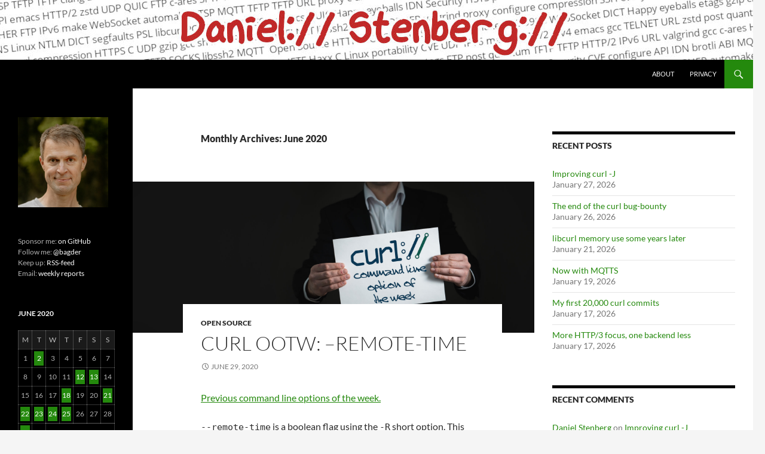

--- FILE ---
content_type: text/html; charset=UTF-8
request_url: https://daniel.haxx.se/blog/2020/06/
body_size: 25547
content:
<!DOCTYPE html>
<html lang="en-US" prefix="og: http://ogp.me/ns#">
<head>
	<meta charset="UTF-8">
	<meta name="viewport" content="width=device-width, initial-scale=1.0">
	<title>June | 2020 | daniel.haxx.se</title>
	<link rel="profile" href="https://gmpg.org/xfn/11">
	<link rel="pingback" href="https://daniel.haxx.se/blog/xmlrpc.php">
	<meta name='robots' content='max-image-preview:large' />
<link rel="alternate" type="application/rss+xml" title="daniel.haxx.se &raquo; Feed" href="https://daniel.haxx.se/blog/feed/" />
<link rel="alternate" type="application/rss+xml" title="daniel.haxx.se &raquo; Comments Feed" href="https://daniel.haxx.se/blog/comments/feed/" />
<style id='wp-img-auto-sizes-contain-inline-css'>
img:is([sizes=auto i],[sizes^="auto," i]){contain-intrinsic-size:3000px 1500px}
/*# sourceURL=wp-img-auto-sizes-contain-inline-css */
</style>
<style id='wp-emoji-styles-inline-css'>

	img.wp-smiley, img.emoji {
		display: inline !important;
		border: none !important;
		box-shadow: none !important;
		height: 1em !important;
		width: 1em !important;
		margin: 0 0.07em !important;
		vertical-align: -0.1em !important;
		background: none !important;
		padding: 0 !important;
	}
/*# sourceURL=wp-emoji-styles-inline-css */
</style>
<style id='wp-block-library-inline-css'>
:root{--wp-block-synced-color:#7a00df;--wp-block-synced-color--rgb:122,0,223;--wp-bound-block-color:var(--wp-block-synced-color);--wp-editor-canvas-background:#ddd;--wp-admin-theme-color:#007cba;--wp-admin-theme-color--rgb:0,124,186;--wp-admin-theme-color-darker-10:#006ba1;--wp-admin-theme-color-darker-10--rgb:0,107,160.5;--wp-admin-theme-color-darker-20:#005a87;--wp-admin-theme-color-darker-20--rgb:0,90,135;--wp-admin-border-width-focus:2px}@media (min-resolution:192dpi){:root{--wp-admin-border-width-focus:1.5px}}.wp-element-button{cursor:pointer}:root .has-very-light-gray-background-color{background-color:#eee}:root .has-very-dark-gray-background-color{background-color:#313131}:root .has-very-light-gray-color{color:#eee}:root .has-very-dark-gray-color{color:#313131}:root .has-vivid-green-cyan-to-vivid-cyan-blue-gradient-background{background:linear-gradient(135deg,#00d084,#0693e3)}:root .has-purple-crush-gradient-background{background:linear-gradient(135deg,#34e2e4,#4721fb 50%,#ab1dfe)}:root .has-hazy-dawn-gradient-background{background:linear-gradient(135deg,#faaca8,#dad0ec)}:root .has-subdued-olive-gradient-background{background:linear-gradient(135deg,#fafae1,#67a671)}:root .has-atomic-cream-gradient-background{background:linear-gradient(135deg,#fdd79a,#004a59)}:root .has-nightshade-gradient-background{background:linear-gradient(135deg,#330968,#31cdcf)}:root .has-midnight-gradient-background{background:linear-gradient(135deg,#020381,#2874fc)}:root{--wp--preset--font-size--normal:16px;--wp--preset--font-size--huge:42px}.has-regular-font-size{font-size:1em}.has-larger-font-size{font-size:2.625em}.has-normal-font-size{font-size:var(--wp--preset--font-size--normal)}.has-huge-font-size{font-size:var(--wp--preset--font-size--huge)}.has-text-align-center{text-align:center}.has-text-align-left{text-align:left}.has-text-align-right{text-align:right}.has-fit-text{white-space:nowrap!important}#end-resizable-editor-section{display:none}.aligncenter{clear:both}.items-justified-left{justify-content:flex-start}.items-justified-center{justify-content:center}.items-justified-right{justify-content:flex-end}.items-justified-space-between{justify-content:space-between}.screen-reader-text{border:0;clip-path:inset(50%);height:1px;margin:-1px;overflow:hidden;padding:0;position:absolute;width:1px;word-wrap:normal!important}.screen-reader-text:focus{background-color:#ddd;clip-path:none;color:#444;display:block;font-size:1em;height:auto;left:5px;line-height:normal;padding:15px 23px 14px;text-decoration:none;top:5px;width:auto;z-index:100000}html :where(.has-border-color){border-style:solid}html :where([style*=border-top-color]){border-top-style:solid}html :where([style*=border-right-color]){border-right-style:solid}html :where([style*=border-bottom-color]){border-bottom-style:solid}html :where([style*=border-left-color]){border-left-style:solid}html :where([style*=border-width]){border-style:solid}html :where([style*=border-top-width]){border-top-style:solid}html :where([style*=border-right-width]){border-right-style:solid}html :where([style*=border-bottom-width]){border-bottom-style:solid}html :where([style*=border-left-width]){border-left-style:solid}html :where(img[class*=wp-image-]){height:auto;max-width:100%}:where(figure){margin:0 0 1em}html :where(.is-position-sticky){--wp-admin--admin-bar--position-offset:var(--wp-admin--admin-bar--height,0px)}@media screen and (max-width:600px){html :where(.is-position-sticky){--wp-admin--admin-bar--position-offset:0px}}

/*# sourceURL=wp-block-library-inline-css */
</style><style id='wp-block-calendar-inline-css'>
.wp-block-calendar{text-align:center}.wp-block-calendar td,.wp-block-calendar th{border:1px solid;padding:.25em}.wp-block-calendar th{font-weight:400}.wp-block-calendar caption{background-color:inherit}.wp-block-calendar table{border-collapse:collapse;width:100%}.wp-block-calendar table.has-background th{background-color:inherit}.wp-block-calendar table.has-text-color th{color:inherit}.wp-block-calendar :where(table:not(.has-text-color)){color:#40464d}.wp-block-calendar :where(table:not(.has-text-color)) td,.wp-block-calendar :where(table:not(.has-text-color)) th{border-color:#ddd}:where(.wp-block-calendar table:not(.has-background) th){background:#ddd}
/*# sourceURL=https://daniel.haxx.se/blog/wp-includes/blocks/calendar/style.min.css */
</style>
<style id='wp-block-heading-inline-css'>
h1:where(.wp-block-heading).has-background,h2:where(.wp-block-heading).has-background,h3:where(.wp-block-heading).has-background,h4:where(.wp-block-heading).has-background,h5:where(.wp-block-heading).has-background,h6:where(.wp-block-heading).has-background{padding:1.25em 2.375em}h1.has-text-align-left[style*=writing-mode]:where([style*=vertical-lr]),h1.has-text-align-right[style*=writing-mode]:where([style*=vertical-rl]),h2.has-text-align-left[style*=writing-mode]:where([style*=vertical-lr]),h2.has-text-align-right[style*=writing-mode]:where([style*=vertical-rl]),h3.has-text-align-left[style*=writing-mode]:where([style*=vertical-lr]),h3.has-text-align-right[style*=writing-mode]:where([style*=vertical-rl]),h4.has-text-align-left[style*=writing-mode]:where([style*=vertical-lr]),h4.has-text-align-right[style*=writing-mode]:where([style*=vertical-rl]),h5.has-text-align-left[style*=writing-mode]:where([style*=vertical-lr]),h5.has-text-align-right[style*=writing-mode]:where([style*=vertical-rl]),h6.has-text-align-left[style*=writing-mode]:where([style*=vertical-lr]),h6.has-text-align-right[style*=writing-mode]:where([style*=vertical-rl]){rotate:180deg}
/*# sourceURL=https://daniel.haxx.se/blog/wp-includes/blocks/heading/style.min.css */
</style>
<style id='wp-block-image-inline-css'>
.wp-block-image>a,.wp-block-image>figure>a{display:inline-block}.wp-block-image img{box-sizing:border-box;height:auto;max-width:100%;vertical-align:bottom}@media not (prefers-reduced-motion){.wp-block-image img.hide{visibility:hidden}.wp-block-image img.show{animation:show-content-image .4s}}.wp-block-image[style*=border-radius] img,.wp-block-image[style*=border-radius]>a{border-radius:inherit}.wp-block-image.has-custom-border img{box-sizing:border-box}.wp-block-image.aligncenter{text-align:center}.wp-block-image.alignfull>a,.wp-block-image.alignwide>a{width:100%}.wp-block-image.alignfull img,.wp-block-image.alignwide img{height:auto;width:100%}.wp-block-image .aligncenter,.wp-block-image .alignleft,.wp-block-image .alignright,.wp-block-image.aligncenter,.wp-block-image.alignleft,.wp-block-image.alignright{display:table}.wp-block-image .aligncenter>figcaption,.wp-block-image .alignleft>figcaption,.wp-block-image .alignright>figcaption,.wp-block-image.aligncenter>figcaption,.wp-block-image.alignleft>figcaption,.wp-block-image.alignright>figcaption{caption-side:bottom;display:table-caption}.wp-block-image .alignleft{float:left;margin:.5em 1em .5em 0}.wp-block-image .alignright{float:right;margin:.5em 0 .5em 1em}.wp-block-image .aligncenter{margin-left:auto;margin-right:auto}.wp-block-image :where(figcaption){margin-bottom:1em;margin-top:.5em}.wp-block-image.is-style-circle-mask img{border-radius:9999px}@supports ((-webkit-mask-image:none) or (mask-image:none)) or (-webkit-mask-image:none){.wp-block-image.is-style-circle-mask img{border-radius:0;-webkit-mask-image:url('data:image/svg+xml;utf8,<svg viewBox="0 0 100 100" xmlns="http://www.w3.org/2000/svg"><circle cx="50" cy="50" r="50"/></svg>');mask-image:url('data:image/svg+xml;utf8,<svg viewBox="0 0 100 100" xmlns="http://www.w3.org/2000/svg"><circle cx="50" cy="50" r="50"/></svg>');mask-mode:alpha;-webkit-mask-position:center;mask-position:center;-webkit-mask-repeat:no-repeat;mask-repeat:no-repeat;-webkit-mask-size:contain;mask-size:contain}}:root :where(.wp-block-image.is-style-rounded img,.wp-block-image .is-style-rounded img){border-radius:9999px}.wp-block-image figure{margin:0}.wp-lightbox-container{display:flex;flex-direction:column;position:relative}.wp-lightbox-container img{cursor:zoom-in}.wp-lightbox-container img:hover+button{opacity:1}.wp-lightbox-container button{align-items:center;backdrop-filter:blur(16px) saturate(180%);background-color:#5a5a5a40;border:none;border-radius:4px;cursor:zoom-in;display:flex;height:20px;justify-content:center;opacity:0;padding:0;position:absolute;right:16px;text-align:center;top:16px;width:20px;z-index:100}@media not (prefers-reduced-motion){.wp-lightbox-container button{transition:opacity .2s ease}}.wp-lightbox-container button:focus-visible{outline:3px auto #5a5a5a40;outline:3px auto -webkit-focus-ring-color;outline-offset:3px}.wp-lightbox-container button:hover{cursor:pointer;opacity:1}.wp-lightbox-container button:focus{opacity:1}.wp-lightbox-container button:focus,.wp-lightbox-container button:hover,.wp-lightbox-container button:not(:hover):not(:active):not(.has-background){background-color:#5a5a5a40;border:none}.wp-lightbox-overlay{box-sizing:border-box;cursor:zoom-out;height:100vh;left:0;overflow:hidden;position:fixed;top:0;visibility:hidden;width:100%;z-index:100000}.wp-lightbox-overlay .close-button{align-items:center;cursor:pointer;display:flex;justify-content:center;min-height:40px;min-width:40px;padding:0;position:absolute;right:calc(env(safe-area-inset-right) + 16px);top:calc(env(safe-area-inset-top) + 16px);z-index:5000000}.wp-lightbox-overlay .close-button:focus,.wp-lightbox-overlay .close-button:hover,.wp-lightbox-overlay .close-button:not(:hover):not(:active):not(.has-background){background:none;border:none}.wp-lightbox-overlay .lightbox-image-container{height:var(--wp--lightbox-container-height);left:50%;overflow:hidden;position:absolute;top:50%;transform:translate(-50%,-50%);transform-origin:top left;width:var(--wp--lightbox-container-width);z-index:9999999999}.wp-lightbox-overlay .wp-block-image{align-items:center;box-sizing:border-box;display:flex;height:100%;justify-content:center;margin:0;position:relative;transform-origin:0 0;width:100%;z-index:3000000}.wp-lightbox-overlay .wp-block-image img{height:var(--wp--lightbox-image-height);min-height:var(--wp--lightbox-image-height);min-width:var(--wp--lightbox-image-width);width:var(--wp--lightbox-image-width)}.wp-lightbox-overlay .wp-block-image figcaption{display:none}.wp-lightbox-overlay button{background:none;border:none}.wp-lightbox-overlay .scrim{background-color:#fff;height:100%;opacity:.9;position:absolute;width:100%;z-index:2000000}.wp-lightbox-overlay.active{visibility:visible}@media not (prefers-reduced-motion){.wp-lightbox-overlay.active{animation:turn-on-visibility .25s both}.wp-lightbox-overlay.active img{animation:turn-on-visibility .35s both}.wp-lightbox-overlay.show-closing-animation:not(.active){animation:turn-off-visibility .35s both}.wp-lightbox-overlay.show-closing-animation:not(.active) img{animation:turn-off-visibility .25s both}.wp-lightbox-overlay.zoom.active{animation:none;opacity:1;visibility:visible}.wp-lightbox-overlay.zoom.active .lightbox-image-container{animation:lightbox-zoom-in .4s}.wp-lightbox-overlay.zoom.active .lightbox-image-container img{animation:none}.wp-lightbox-overlay.zoom.active .scrim{animation:turn-on-visibility .4s forwards}.wp-lightbox-overlay.zoom.show-closing-animation:not(.active){animation:none}.wp-lightbox-overlay.zoom.show-closing-animation:not(.active) .lightbox-image-container{animation:lightbox-zoom-out .4s}.wp-lightbox-overlay.zoom.show-closing-animation:not(.active) .lightbox-image-container img{animation:none}.wp-lightbox-overlay.zoom.show-closing-animation:not(.active) .scrim{animation:turn-off-visibility .4s forwards}}@keyframes show-content-image{0%{visibility:hidden}99%{visibility:hidden}to{visibility:visible}}@keyframes turn-on-visibility{0%{opacity:0}to{opacity:1}}@keyframes turn-off-visibility{0%{opacity:1;visibility:visible}99%{opacity:0;visibility:visible}to{opacity:0;visibility:hidden}}@keyframes lightbox-zoom-in{0%{transform:translate(calc((-100vw + var(--wp--lightbox-scrollbar-width))/2 + var(--wp--lightbox-initial-left-position)),calc(-50vh + var(--wp--lightbox-initial-top-position))) scale(var(--wp--lightbox-scale))}to{transform:translate(-50%,-50%) scale(1)}}@keyframes lightbox-zoom-out{0%{transform:translate(-50%,-50%) scale(1);visibility:visible}99%{visibility:visible}to{transform:translate(calc((-100vw + var(--wp--lightbox-scrollbar-width))/2 + var(--wp--lightbox-initial-left-position)),calc(-50vh + var(--wp--lightbox-initial-top-position))) scale(var(--wp--lightbox-scale));visibility:hidden}}
/*# sourceURL=https://daniel.haxx.se/blog/wp-includes/blocks/image/style.min.css */
</style>
<style id='wp-block-image-theme-inline-css'>
:root :where(.wp-block-image figcaption){color:#555;font-size:13px;text-align:center}.is-dark-theme :root :where(.wp-block-image figcaption){color:#ffffffa6}.wp-block-image{margin:0 0 1em}
/*# sourceURL=https://daniel.haxx.se/blog/wp-includes/blocks/image/theme.min.css */
</style>
<style id='wp-block-list-inline-css'>
ol,ul{box-sizing:border-box}:root :where(.wp-block-list.has-background){padding:1.25em 2.375em}
/*# sourceURL=https://daniel.haxx.se/blog/wp-includes/blocks/list/style.min.css */
</style>
<style id='wp-block-paragraph-inline-css'>
.is-small-text{font-size:.875em}.is-regular-text{font-size:1em}.is-large-text{font-size:2.25em}.is-larger-text{font-size:3em}.has-drop-cap:not(:focus):first-letter{float:left;font-size:8.4em;font-style:normal;font-weight:100;line-height:.68;margin:.05em .1em 0 0;text-transform:uppercase}body.rtl .has-drop-cap:not(:focus):first-letter{float:none;margin-left:.1em}p.has-drop-cap.has-background{overflow:hidden}:root :where(p.has-background){padding:1.25em 2.375em}:where(p.has-text-color:not(.has-link-color)) a{color:inherit}p.has-text-align-left[style*="writing-mode:vertical-lr"],p.has-text-align-right[style*="writing-mode:vertical-rl"]{rotate:180deg}
/*# sourceURL=https://daniel.haxx.se/blog/wp-includes/blocks/paragraph/style.min.css */
</style>
<style id='wp-block-preformatted-inline-css'>
.wp-block-preformatted{box-sizing:border-box;white-space:pre-wrap}:where(.wp-block-preformatted.has-background){padding:1.25em 2.375em}
/*# sourceURL=https://daniel.haxx.se/blog/wp-includes/blocks/preformatted/style.min.css */
</style>
<style id='wp-block-quote-inline-css'>
.wp-block-quote{box-sizing:border-box;overflow-wrap:break-word}.wp-block-quote.is-large:where(:not(.is-style-plain)),.wp-block-quote.is-style-large:where(:not(.is-style-plain)){margin-bottom:1em;padding:0 1em}.wp-block-quote.is-large:where(:not(.is-style-plain)) p,.wp-block-quote.is-style-large:where(:not(.is-style-plain)) p{font-size:1.5em;font-style:italic;line-height:1.6}.wp-block-quote.is-large:where(:not(.is-style-plain)) cite,.wp-block-quote.is-large:where(:not(.is-style-plain)) footer,.wp-block-quote.is-style-large:where(:not(.is-style-plain)) cite,.wp-block-quote.is-style-large:where(:not(.is-style-plain)) footer{font-size:1.125em;text-align:right}.wp-block-quote>cite{display:block}
/*# sourceURL=https://daniel.haxx.se/blog/wp-includes/blocks/quote/style.min.css */
</style>
<style id='wp-block-quote-theme-inline-css'>
.wp-block-quote{border-left:.25em solid;margin:0 0 1.75em;padding-left:1em}.wp-block-quote cite,.wp-block-quote footer{color:currentColor;font-size:.8125em;font-style:normal;position:relative}.wp-block-quote:where(.has-text-align-right){border-left:none;border-right:.25em solid;padding-left:0;padding-right:1em}.wp-block-quote:where(.has-text-align-center){border:none;padding-left:0}.wp-block-quote.is-large,.wp-block-quote.is-style-large,.wp-block-quote:where(.is-style-plain){border:none}
/*# sourceURL=https://daniel.haxx.se/blog/wp-includes/blocks/quote/theme.min.css */
</style>
<style id='global-styles-inline-css'>
:root{--wp--preset--aspect-ratio--square: 1;--wp--preset--aspect-ratio--4-3: 4/3;--wp--preset--aspect-ratio--3-4: 3/4;--wp--preset--aspect-ratio--3-2: 3/2;--wp--preset--aspect-ratio--2-3: 2/3;--wp--preset--aspect-ratio--16-9: 16/9;--wp--preset--aspect-ratio--9-16: 9/16;--wp--preset--color--black: #000;--wp--preset--color--cyan-bluish-gray: #abb8c3;--wp--preset--color--white: #fff;--wp--preset--color--pale-pink: #f78da7;--wp--preset--color--vivid-red: #cf2e2e;--wp--preset--color--luminous-vivid-orange: #ff6900;--wp--preset--color--luminous-vivid-amber: #fcb900;--wp--preset--color--light-green-cyan: #7bdcb5;--wp--preset--color--vivid-green-cyan: #00d084;--wp--preset--color--pale-cyan-blue: #8ed1fc;--wp--preset--color--vivid-cyan-blue: #0693e3;--wp--preset--color--vivid-purple: #9b51e0;--wp--preset--color--green: #24890d;--wp--preset--color--dark-gray: #2b2b2b;--wp--preset--color--medium-gray: #767676;--wp--preset--color--light-gray: #f5f5f5;--wp--preset--gradient--vivid-cyan-blue-to-vivid-purple: linear-gradient(135deg,rgb(6,147,227) 0%,rgb(155,81,224) 100%);--wp--preset--gradient--light-green-cyan-to-vivid-green-cyan: linear-gradient(135deg,rgb(122,220,180) 0%,rgb(0,208,130) 100%);--wp--preset--gradient--luminous-vivid-amber-to-luminous-vivid-orange: linear-gradient(135deg,rgb(252,185,0) 0%,rgb(255,105,0) 100%);--wp--preset--gradient--luminous-vivid-orange-to-vivid-red: linear-gradient(135deg,rgb(255,105,0) 0%,rgb(207,46,46) 100%);--wp--preset--gradient--very-light-gray-to-cyan-bluish-gray: linear-gradient(135deg,rgb(238,238,238) 0%,rgb(169,184,195) 100%);--wp--preset--gradient--cool-to-warm-spectrum: linear-gradient(135deg,rgb(74,234,220) 0%,rgb(151,120,209) 20%,rgb(207,42,186) 40%,rgb(238,44,130) 60%,rgb(251,105,98) 80%,rgb(254,248,76) 100%);--wp--preset--gradient--blush-light-purple: linear-gradient(135deg,rgb(255,206,236) 0%,rgb(152,150,240) 100%);--wp--preset--gradient--blush-bordeaux: linear-gradient(135deg,rgb(254,205,165) 0%,rgb(254,45,45) 50%,rgb(107,0,62) 100%);--wp--preset--gradient--luminous-dusk: linear-gradient(135deg,rgb(255,203,112) 0%,rgb(199,81,192) 50%,rgb(65,88,208) 100%);--wp--preset--gradient--pale-ocean: linear-gradient(135deg,rgb(255,245,203) 0%,rgb(182,227,212) 50%,rgb(51,167,181) 100%);--wp--preset--gradient--electric-grass: linear-gradient(135deg,rgb(202,248,128) 0%,rgb(113,206,126) 100%);--wp--preset--gradient--midnight: linear-gradient(135deg,rgb(2,3,129) 0%,rgb(40,116,252) 100%);--wp--preset--font-size--small: 13px;--wp--preset--font-size--medium: 20px;--wp--preset--font-size--large: 36px;--wp--preset--font-size--x-large: 42px;--wp--preset--spacing--20: 0.44rem;--wp--preset--spacing--30: 0.67rem;--wp--preset--spacing--40: 1rem;--wp--preset--spacing--50: 1.5rem;--wp--preset--spacing--60: 2.25rem;--wp--preset--spacing--70: 3.38rem;--wp--preset--spacing--80: 5.06rem;--wp--preset--shadow--natural: 6px 6px 9px rgba(0, 0, 0, 0.2);--wp--preset--shadow--deep: 12px 12px 50px rgba(0, 0, 0, 0.4);--wp--preset--shadow--sharp: 6px 6px 0px rgba(0, 0, 0, 0.2);--wp--preset--shadow--outlined: 6px 6px 0px -3px rgb(255, 255, 255), 6px 6px rgb(0, 0, 0);--wp--preset--shadow--crisp: 6px 6px 0px rgb(0, 0, 0);}:where(.is-layout-flex){gap: 0.5em;}:where(.is-layout-grid){gap: 0.5em;}body .is-layout-flex{display: flex;}.is-layout-flex{flex-wrap: wrap;align-items: center;}.is-layout-flex > :is(*, div){margin: 0;}body .is-layout-grid{display: grid;}.is-layout-grid > :is(*, div){margin: 0;}:where(.wp-block-columns.is-layout-flex){gap: 2em;}:where(.wp-block-columns.is-layout-grid){gap: 2em;}:where(.wp-block-post-template.is-layout-flex){gap: 1.25em;}:where(.wp-block-post-template.is-layout-grid){gap: 1.25em;}.has-black-color{color: var(--wp--preset--color--black) !important;}.has-cyan-bluish-gray-color{color: var(--wp--preset--color--cyan-bluish-gray) !important;}.has-white-color{color: var(--wp--preset--color--white) !important;}.has-pale-pink-color{color: var(--wp--preset--color--pale-pink) !important;}.has-vivid-red-color{color: var(--wp--preset--color--vivid-red) !important;}.has-luminous-vivid-orange-color{color: var(--wp--preset--color--luminous-vivid-orange) !important;}.has-luminous-vivid-amber-color{color: var(--wp--preset--color--luminous-vivid-amber) !important;}.has-light-green-cyan-color{color: var(--wp--preset--color--light-green-cyan) !important;}.has-vivid-green-cyan-color{color: var(--wp--preset--color--vivid-green-cyan) !important;}.has-pale-cyan-blue-color{color: var(--wp--preset--color--pale-cyan-blue) !important;}.has-vivid-cyan-blue-color{color: var(--wp--preset--color--vivid-cyan-blue) !important;}.has-vivid-purple-color{color: var(--wp--preset--color--vivid-purple) !important;}.has-black-background-color{background-color: var(--wp--preset--color--black) !important;}.has-cyan-bluish-gray-background-color{background-color: var(--wp--preset--color--cyan-bluish-gray) !important;}.has-white-background-color{background-color: var(--wp--preset--color--white) !important;}.has-pale-pink-background-color{background-color: var(--wp--preset--color--pale-pink) !important;}.has-vivid-red-background-color{background-color: var(--wp--preset--color--vivid-red) !important;}.has-luminous-vivid-orange-background-color{background-color: var(--wp--preset--color--luminous-vivid-orange) !important;}.has-luminous-vivid-amber-background-color{background-color: var(--wp--preset--color--luminous-vivid-amber) !important;}.has-light-green-cyan-background-color{background-color: var(--wp--preset--color--light-green-cyan) !important;}.has-vivid-green-cyan-background-color{background-color: var(--wp--preset--color--vivid-green-cyan) !important;}.has-pale-cyan-blue-background-color{background-color: var(--wp--preset--color--pale-cyan-blue) !important;}.has-vivid-cyan-blue-background-color{background-color: var(--wp--preset--color--vivid-cyan-blue) !important;}.has-vivid-purple-background-color{background-color: var(--wp--preset--color--vivid-purple) !important;}.has-black-border-color{border-color: var(--wp--preset--color--black) !important;}.has-cyan-bluish-gray-border-color{border-color: var(--wp--preset--color--cyan-bluish-gray) !important;}.has-white-border-color{border-color: var(--wp--preset--color--white) !important;}.has-pale-pink-border-color{border-color: var(--wp--preset--color--pale-pink) !important;}.has-vivid-red-border-color{border-color: var(--wp--preset--color--vivid-red) !important;}.has-luminous-vivid-orange-border-color{border-color: var(--wp--preset--color--luminous-vivid-orange) !important;}.has-luminous-vivid-amber-border-color{border-color: var(--wp--preset--color--luminous-vivid-amber) !important;}.has-light-green-cyan-border-color{border-color: var(--wp--preset--color--light-green-cyan) !important;}.has-vivid-green-cyan-border-color{border-color: var(--wp--preset--color--vivid-green-cyan) !important;}.has-pale-cyan-blue-border-color{border-color: var(--wp--preset--color--pale-cyan-blue) !important;}.has-vivid-cyan-blue-border-color{border-color: var(--wp--preset--color--vivid-cyan-blue) !important;}.has-vivid-purple-border-color{border-color: var(--wp--preset--color--vivid-purple) !important;}.has-vivid-cyan-blue-to-vivid-purple-gradient-background{background: var(--wp--preset--gradient--vivid-cyan-blue-to-vivid-purple) !important;}.has-light-green-cyan-to-vivid-green-cyan-gradient-background{background: var(--wp--preset--gradient--light-green-cyan-to-vivid-green-cyan) !important;}.has-luminous-vivid-amber-to-luminous-vivid-orange-gradient-background{background: var(--wp--preset--gradient--luminous-vivid-amber-to-luminous-vivid-orange) !important;}.has-luminous-vivid-orange-to-vivid-red-gradient-background{background: var(--wp--preset--gradient--luminous-vivid-orange-to-vivid-red) !important;}.has-very-light-gray-to-cyan-bluish-gray-gradient-background{background: var(--wp--preset--gradient--very-light-gray-to-cyan-bluish-gray) !important;}.has-cool-to-warm-spectrum-gradient-background{background: var(--wp--preset--gradient--cool-to-warm-spectrum) !important;}.has-blush-light-purple-gradient-background{background: var(--wp--preset--gradient--blush-light-purple) !important;}.has-blush-bordeaux-gradient-background{background: var(--wp--preset--gradient--blush-bordeaux) !important;}.has-luminous-dusk-gradient-background{background: var(--wp--preset--gradient--luminous-dusk) !important;}.has-pale-ocean-gradient-background{background: var(--wp--preset--gradient--pale-ocean) !important;}.has-electric-grass-gradient-background{background: var(--wp--preset--gradient--electric-grass) !important;}.has-midnight-gradient-background{background: var(--wp--preset--gradient--midnight) !important;}.has-small-font-size{font-size: var(--wp--preset--font-size--small) !important;}.has-medium-font-size{font-size: var(--wp--preset--font-size--medium) !important;}.has-large-font-size{font-size: var(--wp--preset--font-size--large) !important;}.has-x-large-font-size{font-size: var(--wp--preset--font-size--x-large) !important;}
/*# sourceURL=global-styles-inline-css */
</style>

<style id='classic-theme-styles-inline-css'>
/*! This file is auto-generated */
.wp-block-button__link{color:#fff;background-color:#32373c;border-radius:9999px;box-shadow:none;text-decoration:none;padding:calc(.667em + 2px) calc(1.333em + 2px);font-size:1.125em}.wp-block-file__button{background:#32373c;color:#fff;text-decoration:none}
/*# sourceURL=/wp-includes/css/classic-themes.min.css */
</style>
<link rel='stylesheet' id='cptch_stylesheet-css' href='https://daniel.haxx.se/blog/wp-content/plugins/captcha/css/front_end_style.css?ver=4.4.5' media='all' />
<link rel='stylesheet' id='dashicons-css' href='https://daniel.haxx.se/blog/wp-includes/css/dashicons.min.css?ver=6.9' media='all' />
<link rel='stylesheet' id='cptch_desktop_style-css' href='https://daniel.haxx.se/blog/wp-content/plugins/captcha/css/desktop_style.css?ver=4.4.5' media='all' />
<link rel='stylesheet' id='twentyfourteen-lato-css' href='https://daniel.haxx.se/blog/wp-content/themes/twentyfourteen/fonts/font-lato.css?ver=20230328' media='all' />
<link rel='stylesheet' id='genericons-css' href='https://daniel.haxx.se/blog/wp-content/themes/twentyfourteen/genericons/genericons.css?ver=20251101' media='all' />
<link rel='stylesheet' id='twentyfourteen-style-css' href='https://daniel.haxx.se/blog/wp-content/themes/twentyfourteen/style.css?ver=20251202' media='all' />
<link rel='stylesheet' id='twentyfourteen-block-style-css' href='https://daniel.haxx.se/blog/wp-content/themes/twentyfourteen/css/blocks.css?ver=20250715' media='all' />
<script src="https://daniel.haxx.se/blog/wp-includes/js/jquery/jquery.min.js?ver=3.7.1" id="jquery-core-js"></script>
<script src="https://daniel.haxx.se/blog/wp-includes/js/jquery/jquery-migrate.min.js?ver=3.4.1" id="jquery-migrate-js"></script>
<script src="https://daniel.haxx.se/blog/wp-content/themes/twentyfourteen/js/functions.js?ver=20250729" id="twentyfourteen-script-js" defer data-wp-strategy="defer"></script>
<link rel="https://api.w.org/" href="https://daniel.haxx.se/blog/wp-json/" /><link rel="EditURI" type="application/rsd+xml" title="RSD" href="https://daniel.haxx.se/blog/xmlrpc.php?rsd" />
<meta name="generator" content="WordPress 6.9" />
<meta property="og:title" name="og:title" content="Month: June 2020" />
<meta property="og:type" name="og:type" content="website" />
<meta property="og:image" name="og:image" content="https://daniel.haxx.se/blog/wp-content/uploads/2024/07/daniel-greenbg-blackandwhite-413x413-1.jpg" />
<meta property="og:description" name="og:description" content="curl, open source and networking" />
<meta property="og:locale" name="og:locale" content="en_US" />
<meta property="og:site_name" name="og:site_name" content="daniel.haxx.se" />
<meta property="twitter:card" name="twitter:card" content="summary" />
<style>.recentcomments a{display:inline !important;padding:0 !important;margin:0 !important;}</style>		<style type="text/css" id="twentyfourteen-header-css">
				.site-title,
		.site-description {
			clip-path: inset(50%);
			position: absolute;
		}
				</style>
		<link rel="icon" href="https://daniel.haxx.se/blog/wp-content/uploads/2024/07/daniel-greenbg-blackandwhite-413x413-1.jpg" sizes="32x32" />
<link rel="icon" href="https://daniel.haxx.se/blog/wp-content/uploads/2024/07/daniel-greenbg-blackandwhite-413x413-1.jpg" sizes="192x192" />
<link rel="apple-touch-icon" href="https://daniel.haxx.se/blog/wp-content/uploads/2024/07/daniel-greenbg-blackandwhite-413x413-1.jpg" />
<meta name="msapplication-TileImage" content="https://daniel.haxx.se/blog/wp-content/uploads/2024/07/daniel-greenbg-blackandwhite-413x413-1.jpg" />
</head>

<body class="archive date wp-embed-responsive wp-theme-twentyfourteen header-image list-view">
<a class="screen-reader-text skip-link" href="#content">
	Skip to content</a>
<div id="page" class="hfeed site">
			<div id="site-header">
		<a href="https://daniel.haxx.se/blog/" rel="home" >
			<img src="https://daniel.haxx.se/blog/wp-content/uploads/2024/11/Daniel-blog-header-colonslash-thin.jpg" width="1260" height="100" alt="daniel.haxx.se" decoding="async" fetchpriority="high" />		</a>
	</div>
	
	<header id="masthead" class="site-header">
		<div class="header-main">
							<h1 class="site-title"><a href="https://daniel.haxx.se/blog/" rel="home" >daniel.haxx.se</a></h1>
			
			<div class="search-toggle">
				<a href="#search-container" class="screen-reader-text" aria-expanded="false" aria-controls="search-container">
					Search				</a>
			</div>

			<nav id="primary-navigation" class="site-navigation primary-navigation">
				<button class="menu-toggle">Primary Menu</button>
				<div id="primary-menu" class="nav-menu"><ul>
<li class="page_item page-item-2"><a href="https://daniel.haxx.se/blog/about/">About</a></li>
<li class="page_item page-item-22945"><a href="https://daniel.haxx.se/blog/privacy-policy/">Privacy</a></li>
</ul></div>
			</nav>
		</div>

		<div id="search-container" class="search-box-wrapper hide">
			<div class="search-box">
				<form role="search" method="get" class="search-form" action="https://daniel.haxx.se/blog/">
				<label>
					<span class="screen-reader-text">Search for:</span>
					<input type="search" class="search-field" placeholder="Search &hellip;" value="" name="s" />
				</label>
				<input type="submit" class="search-submit" value="Search" />
			</form>			</div>
		</div>
	</header><!-- #masthead -->

	<div id="main" class="site-main">

	<section id="primary" class="content-area">
		<div id="content" class="site-content" role="main">

			
			<header class="page-header">
				<h1 class="page-title">
					Monthly Archives: June 2020				</h1>
			</header><!-- .page-header -->

				
<article id="post-14290" class="post-14290 post type-post status-publish format-standard has-post-thumbnail hentry category-floss tag-curl-and-libcurl tag-option-of-the-week">
	
	<a class="post-thumbnail" href="https://daniel.haxx.se/blog/2020/06/29/curl-ootw-remote-time/" aria-hidden="true">
			<img width="672" height="253" src="https://daniel.haxx.se/blog/wp-content/uploads/2019/12/command-line-option-of-the-week.jpg" class="attachment-post-thumbnail size-post-thumbnail wp-post-image" alt="curl ootw: &#8211;remote-time" decoding="async" />	</a>

			
	<header class="entry-header">
				<div class="entry-meta">
			<span class="cat-links"><a href="https://daniel.haxx.se/blog/category/floss/" rel="category tag">Open Source</a></span>
		</div>
			<h1 class="entry-title"><a href="https://daniel.haxx.se/blog/2020/06/29/curl-ootw-remote-time/" rel="bookmark">curl ootw: &#8211;remote-time</a></h1>
		<div class="entry-meta">
			<span class="entry-date"><a href="https://daniel.haxx.se/blog/2020/06/29/curl-ootw-remote-time/" rel="bookmark"><time class="entry-date" datetime="2020-06-29T13:01:48+02:00">June 29, 2020</time></a></span> <span class="byline"><span class="author vcard"><a class="url fn n" href="https://daniel.haxx.se/blog/author/daniel/" rel="author">Daniel Stenberg</a></span></span>		</div><!-- .entry-meta -->
	</header><!-- .entry-header -->

		<div class="entry-content">
		
<p><a href="https://daniel.haxx.se/blog/2020/01/07/curl-option-of-the-week/">Previous command line options of the week.</a></p>



<p><code>--remote-time</code> is a boolean flag using the <code>-R</code> short option. This option was added to curl 7.9 back in September 2001.</p>



<h2 class="wp-block-heading">Downloading a file</h2>



<p>One of the most basic curl use cases is &#8220;downloading a file&#8221;. When the URL identifies a specific remote resource and the command line transfers the data of that resource to the local file system:</p>



<pre class="wp-block-preformatted">curl https://example.com/file -O</pre>



<p>This command line will then copy every single byte of that file and create a duplicated resource locally &#8211; <em>with a time stamp using the current time</em>. Having this time stamp as a default seems natural as it was created just now and it makes it work fine with other options such as <code><a href="https://curl.haxx.se/docs/manpage.html#-z">--time-cond</a></code>.</p>



<h2 class="wp-block-heading">Use the remote file&#8217;s time stamp please</h2>



<p>There are times when you rather want the download to get the exact same modification date and time as the remote file has. We made <code>--remote-time</code> do that.</p>



<p>By adding this command line option, curl will figure out the exact date and time of the remote file and set that same time stamp on the file it creates locally.</p>



<p>This option works with several protocols, including FTP, but there are and will be many situations in which curl cannot figure out the remote time &#8211; sometimes simply because the server won&#8217;t tell &#8211; and then curl will simply not be able to copy the time stamp and it will instead keep the current date and time.</p>



<h2 class="wp-block-heading">Not be default</h2>



<p>This option is not by default because.</p>



<ol class="wp-block-list"><li>curl mimics known tools like cp which creates a new file stamp by default.</li><li>For some protocols it requires an extra operation which then can be avoided if the time stamp isn&#8217;t actually used for anything.</li></ol>



<h2 class="wp-block-heading">Combine this with&#8230;</h2>



<p>As mentioned briefly above, the <code>--remote-time</code> command line option can be really useful to combine with the <code>--time-cond</code> flag. An example of a practical use case for this is a command line that you can invoke repeatedly, but only downloads the new file in case it was updated remotely since the previous time it was downloaded! Like this:</p>



<pre class="wp-block-preformatted">curl <a href="https://curl.haxx.se/docs/manpage.html#-O">--remote-name</a> <a href="https://curl.haxx.se/docs/manpage.html#-z">--time-cond</a> cacert.pem https://curl.haxx.se/ca/cacert.pem</pre>



<p>This particular example comes from the <a href="https://curl.haxx.se/docs/caextract.html">curl&#8217;s CA extract web page</a> and downloads the latest Mozilla CA store as a PEM file.</p>
	</div><!-- .entry-content -->
	
	<footer class="entry-meta"><span class="tag-links"><a href="https://daniel.haxx.se/blog/tag/curl-and-libcurl/" rel="tag">cURL and libcurl</a><a href="https://daniel.haxx.se/blog/tag/option-of-the-week/" rel="tag">option of the week</a></span></footer></article><!-- #post-14290 -->

<article id="post-14165" class="post-14165 post type-post status-publish format-standard has-post-thumbnail hentry category-curl tag-bug-bounty tag-curl-and-libcurl tag-security">
	
	<a class="post-thumbnail" href="https://daniel.haxx.se/blog/2020/06/25/bug-bounty-reward-amounts-in-curl/" aria-hidden="true">
			<img width="672" height="372" src="https://daniel.haxx.se/blog/wp-content/uploads/2018/01/dollar-941246_1920-672x372.jpg" class="attachment-post-thumbnail size-post-thumbnail wp-post-image" alt="bug-bounty reward amounts in curl" decoding="async" srcset="https://daniel.haxx.se/blog/wp-content/uploads/2018/01/dollar-941246_1920-672x372.jpg 672w, https://daniel.haxx.se/blog/wp-content/uploads/2018/01/dollar-941246_1920-1038x576.jpg 1038w" sizes="(max-width: 672px) 100vw, 672px" />	</a>

			
	<header class="entry-header">
				<div class="entry-meta">
			<span class="cat-links"><a href="https://daniel.haxx.se/blog/category/floss/curl/" rel="category tag">cURL and libcurl</a></span>
		</div>
			<h1 class="entry-title"><a href="https://daniel.haxx.se/blog/2020/06/25/bug-bounty-reward-amounts-in-curl/" rel="bookmark">bug-bounty reward amounts in curl</a></h1>
		<div class="entry-meta">
			<span class="entry-date"><a href="https://daniel.haxx.se/blog/2020/06/25/bug-bounty-reward-amounts-in-curl/" rel="bookmark"><time class="entry-date" datetime="2020-06-25T23:47:01+02:00">June 25, 2020</time></a></span> <span class="byline"><span class="author vcard"><a class="url fn n" href="https://daniel.haxx.se/blog/author/daniel/" rel="author">Daniel Stenberg</a></span></span>		</div><!-- .entry-meta -->
	</header><!-- .entry-header -->

		<div class="entry-content">
		
<p>A while ago I tweeted the good news that we&#8217;ve handed over our largest single monetary reward yet in the <a href="https://curl.haxx.se/docs/bugbounty.html">curl bug-bounty program</a>: 700 USD. We announced this security problem in association with the <a href="https://daniel.haxx.se/blog/2020/06/24/curl-7-71-0-blobs-and-retries/">curl 7.71.0 release</a> the other day.</p>



<p>Someone responded to me and wanted this clarified: we award 700 USD to someone for reporting a curl bug that potentially affects users on virtually every computer system out there &#8211; while Apple just days earlier <a href="https://www.zdnet.com/article/researcher-lands-100000-reward-for-sign-in-with-apple-authentication-bypass-bug/">awarded a researcher 100,000 USD</a> for an Apple-specific security flaw.</p>



<p>The difference in &#8220;amplitude&#8221; is notable.</p>



<h2 class="wp-block-heading">A bug-bounty</h2>



<p>I think first we should start with appreciating that we have a bug-bounty program at all! Most open source projects don&#8217;t, and we didn&#8217;t have any program like this for the first twenty or so years. Our program is just getting started and we&#8217;re getting up to speed.</p>



<h2 class="wp-block-heading">Donations only</h2>



<p>How can we in the curl project hand out any money at all? We get donations from companies and individuals. This is the only source of funds we have.<strong> We can only give away rewards if we have enough donations in our fund.</strong></p>



<p>When we started the bug-bounty, we also rather recently had started to get donations (to our <a href="https://opencollective.com/curl">Open Collective fund</a>) and we were careful to not promise higher amounts than we would be able to pay, as we couldn&#8217;t be sure how many problems people would report and exactly how it would take off.</p>



<h2 class="wp-block-heading">The more donations the larger the rewards</h2>



<p>Over time it has gradually become clear that we&#8217;re getting donations at a level and frequency that far surpasses what we&#8217;re handing out as bug-bounty rewards. As a direct result of that, we&#8217;ve agreed in the the curl security team to increase the amounts.</p>



<p>For all security reports we get now that end up in a confirmed security advisory, we will increase the handed out award amount &#8211; until we reach a level we feel we can be proud of and stand for. I think that level should be more than 1,000 USD even for the lowest graded issues &#8211; and maybe ten times that amount for an issue graded &#8220;high&#8221;. We will however never get even within a few magnitudes of what the giants can offer.</p>



<figure class="wp-block-image size-large"><a href="https://daniel.haxx.se/blog/wp-content/uploads/2020/06/Screenshot_2020-06-25-curl-Project-status-dashboard.png"><img loading="lazy" decoding="async" width="1200" height="675" src="https://daniel.haxx.se/blog/wp-content/uploads/2020/06/Screenshot_2020-06-25-curl-Project-status-dashboard-1200x675.png" alt="" class="wp-image-14340" srcset="https://daniel.haxx.se/blog/wp-content/uploads/2020/06/Screenshot_2020-06-25-curl-Project-status-dashboard-1200x675.png 1200w, https://daniel.haxx.se/blog/wp-content/uploads/2020/06/Screenshot_2020-06-25-curl-Project-status-dashboard-450x253.png 450w, https://daniel.haxx.se/blog/wp-content/uploads/2020/06/Screenshot_2020-06-25-curl-Project-status-dashboard-200x112.png 200w, https://daniel.haxx.se/blog/wp-content/uploads/2020/06/Screenshot_2020-06-25-curl-Project-status-dashboard-768x432.png 768w, https://daniel.haxx.se/blog/wp-content/uploads/2020/06/Screenshot_2020-06-25-curl-Project-status-dashboard-1536x864.png 1536w, https://daniel.haxx.se/blog/wp-content/uploads/2020/06/Screenshot_2020-06-25-curl-Project-status-dashboard-2048x1152.png 2048w" sizes="auto, (max-width: 1200px) 100vw, 1200px" /></a><figcaption>Accumulated curl bug-bounty payouts to date. A so called hockey stick graph.</figcaption></figure>



<h2 class="wp-block-heading">Are we improving security-wise?</h2>



<p>The graph with number of reported CVEs per year shows that we started to get a serious number of reports in 2013 (5 reports) and it also seems to show that we&#8217;ve passed the peak. I&#8217;m not sure we have enough enough data and evidence to back this up, but I&#8217;m convinced we do a lot of things much better in the project now that should help to keep the amount of reports down going forward. In a few years when we look back we can see if I was right.</p>



<p>We&#8217;re at mid year 2020 now with only two reports so far, which if we keep this rate will make this the best CVE-year after 2012. This, while we offer more money than ever for reported issues and we have a larger amount of code than ever to find problems in.</p>



<figure class="wp-block-image size-large"><a href="https://daniel.haxx.se/blog/wp-content/uploads/2020/06/Screenshot_2020-06-25-curl-Project-status-dashboard1.png"><img loading="lazy" decoding="async" width="1200" height="675" src="https://daniel.haxx.se/blog/wp-content/uploads/2020/06/Screenshot_2020-06-25-curl-Project-status-dashboard1-1200x675.png" alt="" class="wp-image-14342" srcset="https://daniel.haxx.se/blog/wp-content/uploads/2020/06/Screenshot_2020-06-25-curl-Project-status-dashboard1-1200x675.png 1200w, https://daniel.haxx.se/blog/wp-content/uploads/2020/06/Screenshot_2020-06-25-curl-Project-status-dashboard1-450x253.png 450w, https://daniel.haxx.se/blog/wp-content/uploads/2020/06/Screenshot_2020-06-25-curl-Project-status-dashboard1-200x112.png 200w, https://daniel.haxx.se/blog/wp-content/uploads/2020/06/Screenshot_2020-06-25-curl-Project-status-dashboard1-768x432.png 768w, https://daniel.haxx.se/blog/wp-content/uploads/2020/06/Screenshot_2020-06-25-curl-Project-status-dashboard1-1536x864.png 1536w, https://daniel.haxx.se/blog/wp-content/uploads/2020/06/Screenshot_2020-06-25-curl-Project-status-dashboard1-2048x1152.png 2048w" sizes="auto, (max-width: 1200px) 100vw, 1200px" /></a><figcaption>Number of CVEs reported for curl distributed over the year of the announcement</figcaption></figure>



<h2 class="wp-block-heading">The companies surf along</h2>



<p>One company suggests that they will chip in and pay for an increased curl bug bounty <em>if the problem affects their use case,</em> but for some reason the problems just never seem to affect them and I&#8217;ve pretty much stopped bothering to even ask them.</p>



<p>curl is shipped with a large number of operating systems and in a large number of applications but yet not even the large volume users participate in the curl bug bounty program but leave it to us (and they rarely even donate). Perhaps you can report curl security issues to them and have a chance of a higher reward?</p>



<p>You would possibly imagine that these companies should be keen on helping us out to indirectly secure users of their operating systems and applications, but no. We&#8217;re an open source project. They can use our products for free and they do, and our products improve their end products. But if there&#8217;s a problem in our stuff, that issue is ours to sort out and fix and those companies can then <a href="https://daniel.haxx.se/blog/2019/08/01/the-slowest-curl-vendors-of-all-time/">subsequently</a> upgrade to the corrected version&#8230;</p>



<p>This is not a complaint, just an observation. I personally appreciate the freedom this gives us.</p>



<h2 class="wp-block-heading">What can you do to help?</h2>



<p>Help us review code. Report bugs. Report all security related problems you can find or suspect exists. Get your company to sponsor us. Write awesome pull requests that improve curl and the way it does things. Use curl and libcurl in your programs and projects. Buy commercial curl support from the best and only provider of commercial curl support.</p>



<div class="wp-block-image"><figure class="aligncenter size-large is-resized"><a href="https://daniel.haxx.se/blog/wp-content/uploads/2014/08/keep-calm-and-improve-curl.png"><img loading="lazy" decoding="async" src="https://daniel.haxx.se/blog/wp-content/uploads/2014/08/keep-calm-and-improve-curl.png" alt="" class="wp-image-6295" width="332" height="388" srcset="https://daniel.haxx.se/blog/wp-content/uploads/2014/08/keep-calm-and-improve-curl.png 450w, https://daniel.haxx.se/blog/wp-content/uploads/2014/08/keep-calm-and-improve-curl-128x150.png 128w, https://daniel.haxx.se/blog/wp-content/uploads/2014/08/keep-calm-and-improve-curl-256x300.png 256w" sizes="auto, (max-width: 332px) 100vw, 332px" /></a></figure></div>
	</div><!-- .entry-content -->
	
	<footer class="entry-meta"><span class="tag-links"><a href="https://daniel.haxx.se/blog/tag/bug-bounty/" rel="tag">bug bounty</a><a href="https://daniel.haxx.se/blog/tag/curl-and-libcurl/" rel="tag">cURL and libcurl</a><a href="https://daniel.haxx.se/blog/tag/security/" rel="tag">Security</a></span></footer></article><!-- #post-14165 -->

<article id="post-14238" class="post-14238 post type-post status-publish format-standard has-post-thumbnail hentry category-curl tag-curl-and-libcurl tag-release">
	
	<a class="post-thumbnail" href="https://daniel.haxx.se/blog/2020/06/24/curl-7-71-0-blobs-and-retries/" aria-hidden="true">
			<img width="672" height="372" src="https://daniel.haxx.se/blog/wp-content/uploads/2020/06/curl-7.71.0-672x372.jpg" class="attachment-post-thumbnail size-post-thumbnail wp-post-image" alt="curl 7.71.0 &#8211; blobs and retries" decoding="async" loading="lazy" srcset="https://daniel.haxx.se/blog/wp-content/uploads/2020/06/curl-7.71.0-672x372.jpg 672w, https://daniel.haxx.se/blog/wp-content/uploads/2020/06/curl-7.71.0-1038x576.jpg 1038w" sizes="auto, (max-width: 672px) 100vw, 672px" />	</a>

			
	<header class="entry-header">
				<div class="entry-meta">
			<span class="cat-links"><a href="https://daniel.haxx.se/blog/category/floss/curl/" rel="category tag">cURL and libcurl</a></span>
		</div>
			<h1 class="entry-title"><a href="https://daniel.haxx.se/blog/2020/06/24/curl-7-71-0-blobs-and-retries/" rel="bookmark">curl 7.71.0 &#8211; blobs and retries</a></h1>
		<div class="entry-meta">
			<span class="entry-date"><a href="https://daniel.haxx.se/blog/2020/06/24/curl-7-71-0-blobs-and-retries/" rel="bookmark"><time class="entry-date" datetime="2020-06-24T08:43:48+02:00">June 24, 2020</time></a></span> <span class="byline"><span class="author vcard"><a class="url fn n" href="https://daniel.haxx.se/blog/author/daniel/" rel="author">Daniel Stenberg</a></span></span>		</div><!-- .entry-meta -->
	</header><!-- .entry-header -->

		<div class="entry-content">
		
<p>Welcome to the &#8220;prose version&#8221; of the curl 7.71.0 change log. There&#8217;s just been eight short weeks since I <a href="https://daniel.haxx.se/blog/2020/04/29/curl-7-77-0-with-json-and-mqtt/">last blogged abut a curl release</a> but here we are again and there&#8217;s quite a lot to say about this new one.</p>



<h2 class="wp-block-heading">Presentation</h2>



<iframe loading="lazy" width="560" height="315" src="https://www.youtube.com/embed/E4gtW3kS1Cw" frameborder="0" allow="accelerometer; autoplay; encrypted-media; gyroscope; picture-in-picture" allowfullscreen></iframe>



<h2 class="wp-block-heading">Numbers</h2>



<p class="has-text-align-center"><strong>the 192nd release<br>4 changes<br>56 days (total: 8,132)</strong><br><strong>136 bug fixes (total: 6,209)</strong><br><strong>244 commits (total: 25,911)<br>0 new public libcurl function (total: 82)<br>7 new curl_easy_setopt() option (total: 277)</strong><br><strong>1 new curl command line option (total: 232)</strong><br><strong>59 contributors, 33 new (total: 2,202)</strong><br><strong>33 authors, 17 new (total: 803)</strong><br><strong>2 security fixes (total: 94)</strong><br><strong>1,100 USD paid in Bug Bounties</strong></p>



<h2 class="wp-block-heading">Security</h2>



<h3 class="wp-block-heading"><a href="https://curl.haxx.se/docs/CVE-2020-8169.html">CVE-2020-8169</a> Partial password leak over DNS on HTTP redirect</h3>



<p>This is a nasty bug in user credential handling when doing authentication and HTTP redirects, which can lead to a part pf the password being prepended to the host name when doing name resolving, thus leaking it over the network and to the DNS server.</p>



<p>This bug was reported and we <a href="https://github.com/curl/curl/commit/600a8cded447cd">fixed it in public</a> &#8211; and then someone else pointed out the security angle of it! Just shows my lack of imagination. As a result, even though this was a bug already reported &#8211; and fixed &#8211; and therefor technically not subject for a bug bounty, we decide to still reward the reporter, just maybe not with the full amount this would otherwise had received. We awarded the reporter 400 USD.</p>



<h3 class="wp-block-heading"><a href="https://curl.haxx.se/docs/CVE-2020-8177.html">CVE-2020-8177</a> curl overwrite local file with -J</h3>



<p>When <code>curl -J</code> is used it doesn&#8217;t work together with <code>-i</code> and there&#8217;s a check that prevents it from getting used. The check was flawed and could be circumvented, which the effect that a server that provides a file name in a <code>Content-Disposition:</code> header could overwrite a local file, since the check for an existing local file was done in the code for receiving a body &#8211; as <code>-i</code> wasn&#8217;t supposed to work&#8230; We awarded the reporter 700 USD.</p>



<h2 class="wp-block-heading">Changes</h2>



<p>We&#8217;re counting four &#8220;changes&#8221; this release.</p>



<p><code>CURLSSLOPT_NATIVE_CA</code> &#8211; this is a new (experimental) flag that allows libcurl on Windows, built to use OpenSSL to use the Windows native CA store when verifying server certificates. See <a href="https://curl.haxx.se/libcurl/c/CURLOPT_SSL_OPTIONS.html">CURLOPT_SSL_OPTIONS</a>. This option is marked <strong>experimental</strong> as we didn&#8217;t decide in time exactly how this new ability should relate to the existing CA store path options, so if you have opinions on this you know we&#8217;re interested!</p>



<p><strong>CURLOPT-BLOBs</strong> &#8211; a new series of certificate related options have been added to libcurl. They all take <em>blobs</em> as arguments, which are basically just a memory area with a given size. These new options add the ability to provide certificates to libcurl entirely in memory without using files. See for example <code><a href="https://curl.haxx.se/libcurl/c/CURLOPT_SSLCERT_BLOB.html">CURLOPT_SSLCERT_BLOB</a></code>.</p>



<p><code>CURLOPT_PROXY_ISSUERCERT</code> &#8211; turns out we were missing the proxy version of <a href="https://curl.haxx.se/libcurl/c/CURLOPT_ISSUERCERT.html">CURLOPT_ISSUERCERT</a> so this completed the set. The proxy version is used for HTTPS-proxy connections.</p>



<p><code><a href="https://curl.haxx.se/docs/manpage.html#--retry-all-errors">--retry-all-errors</a></code> is the new blunt tool of retries. It tells curl to retry the transfer for <em>all</em> and <em>any</em> error that might occur. For the cases where just <code>--retry</code> isn&#8217;t enough and you <strong>know</strong> it should work and retrying can get it through.</p>



<h2 class="wp-block-heading">Interesting bug-fixes</h2>



<p>This is yet another release with over a hundred and thirty different bug-fixes. Of course all of them have their own little story to tell but I need to filter a bit to be able to do this blog post. Here are my collected favorites, in no particular order&#8230;</p>



<ul class="wp-block-list"><li><strong>Bug-fixed happy eyeballs</strong>&#8211; turns out the happy eyeballs algorithm for doing parallel dual-stack connections (also for QUIC) still had some glitches&#8230;</li><li><strong>Curl_addrinfo: use one malloc instead of three</strong> &#8211; another little optimize memory allocation step. When we allocate memory for DNS cache entries and more, we now allocate the full struct in a single larger allocation instead of the previous three separate smaller ones. Another little cleanup.</li><li><strong>options-in-versions</strong> &#8211; this is <a href="https://github.com/curl/curl/blob/master/docs/options-in-versions">a new document</a> shipped with curl, listing exactly which curl version added each command line option that exists today. Should help everyone who wants their curl-using scripts to work on their uncle&#8217;s ancient setup.</li><li><strong>dynbuf</strong> &#8211; we introduced a new internal generic dynamic buffer functions to cake care of dynamic buffers, growing and shrinking them. We basically simplified and reduced the number of different implementations into a single one with better checks and stricter controls. <a href="https://github.com/curl/curl/blob/master/docs/DYNBUF.md">The internal API is documented</a>.</li><li><strong>on macOS avoid DNS-over-HTTPS when given a numerical IP address</strong> &#8211; this bug made for example FTP using DoH fail on macOS. The reason this is macOS-specific is that it is the only OS on which we call the name resolving functions even for numerical-only addresses.</li><li><strong>http2: keep trying to send pending frames after req.upload_done</strong> &#8211; HTTP/2 turned 5 years old in May 2020 but we can still find new bugs. This one was a regression that broke uploads in some conditions. </li><li><a href="https://daniel.haxx.se/blog/2020/05/07/qlog-with-curl/">qlog support</a> &#8211; for the HTTP/3 cowboys out there. This makes curl generate QUIC related logs in the directory specified with the environment variable QLOGDIR.</li><li><strong>OpenSSL: have CURLOPT_CRLFILE imply CURLSSLOPT_NO_PARTIALCHAIN</strong> &#8211; another regression that had broken <a href="https://curl.haxx.se/libcurl/c/CURLOPT_CRLFILE.html">CURLOPT_CRLFILE</a>. Two steps forward, one step back.</li><li><strong>openssl: set FLAG_TRUSTED_FIRST unconditionally</strong> &#8211; with this flag set unconditionally curl works around the issue with OpenSSL versions before 1.1.0 when it would have problems if there are duplicate trust chains and one of the chains has an expired cert. <em>The AddTrust issue.</em></li><li><strong>fix expected length of SOCKS5 reply</strong> &#8211; my recent SOCKS overhaul and improvements brought this regression with SOCKS5 authentication.</li><li><strong>detect connection close during SOCKS handshake</strong> &#8211; the same previous overhaul also apparently made the SOCKS handshake logic not correctly detect closed connection, which could lead to busy-looping and using 100% CPU for a while&#8230;</li><li><strong>add https-proxy support to the test suite</strong> &#8211; Finally it happened. And a few new test cases for it was also then subsequently provided.</li><li><strong>close connection after excess data has been read</strong> &#8211; a very simple change that begged the question why we didn&#8217;t do it before! If a server provides more data than what it originally told it was gonna deliver, the connection is one marked for closure and won&#8217;t be re-used. Such a re-use would usually just fail miserably anyway.</li><li><strong>accept &#8220;any length&#8221; credentials for proxy auth</strong> &#8211; we had some old limits of 256 byte name and password for proxy authentication lingering for no reason &#8211; and yes a user ran into the limit. This limit is now gone and was raised to&#8230; 8MB per input string.</li><li><a href="https://daniel.haxx.se/blog/2020/05/30/on-demand-buffer-alloc-in-libcurl/">allocate the download buffer at transfer start</a>&#8211; just more clever way to allocate (and free) the download buffers, to only have them around when they&#8217;re actually needed and not longer. Helps reducing the amount of run-time memory curl needs and uses.</li><li><strong>accept &#8220;::&#8221; as a valid IPv6 address</strong> &#8211; the URL parser was a tad bit too strict&#8230;</li><li><strong>add SSLKEYLOGFILE support for wolfSSL</strong> &#8211; <a href="https://daniel.haxx.se/blog/2018/01/15/inspect-curls-tls-traffic/">SSLKEYLOGFILE</a> is a lovely tool to inspect curl&#8217;s TLS traffic. Now also available when built with wolfSSL.</li><li><strong>enable NTLM support with wolfSSL</strong> &#8211; yeps, as simple as that. If you build curl with wolfSSL you can now play with NTLM and SMB!</li><li><strong>move HTTP header storage to Curl_easy from connectdata</strong> &#8211; another one of those HTTP/2 related problems that surprised me still was lingering. Storing request-related data in the connection-oriented struct is a bad idea as this caused a race condition which could lead to outgoing requests with mixed up headers from another request over the same connection.</li><li><strong>CODE_REVIEW: how to do code reviews in curl</strong> &#8211; thanks to us adding <a href="https://curl.haxx.se/dev/code-review.html">this document</a>, we could tick off the final box and we are now at <a href="https://daniel.haxx.se/blog/2020/06/13/curl-meets-gold-level-best-practices/">gold level</a>&#8230;</li><li><strong>leave the HTTP method untouched in the set.* struct</strong> &#8211; when libcurl was told to follow a HTTP redirect and the response code would tell libcurl to change that the method, that new method would be set in the easy handle in a way so that if the handle was re-used at that point, the updated and not the original method would be used &#8211; contrary to documentation and how libcurl otherwise works.</li><li><strong>treat literal IPv6 addresses with zone IDs as a host name</strong> &#8211; the curl tool could mistake a given numerical IPv6 address with a &#8220;zone id&#8221; containing a dash as a &#8220;glob&#8221; and return an error instead&#8230;</li></ul>



<h2 class="wp-block-heading">Coming up</h2>



<p>There are more changes coming and some PR are already pending waiting for the feature window to open. Next release is <em>likely</em> to become version 7.72.0 and have some new features. Stay tuned!</p>
	</div><!-- .entry-content -->
	
	<footer class="entry-meta"><span class="tag-links"><a href="https://daniel.haxx.se/blog/tag/curl-and-libcurl/" rel="tag">cURL and libcurl</a><a href="https://daniel.haxx.se/blog/tag/release/" rel="tag">release</a></span></footer></article><!-- #post-14238 -->

<article id="post-14304" class="post-14304 post type-post status-publish format-standard has-post-thumbnail hentry category-curl tag-curl-and-libcurl tag-option-of-the-week">
	
	<a class="post-thumbnail" href="https://daniel.haxx.se/blog/2020/06/23/curl-ootw-connect-timeout/" aria-hidden="true">
			<img width="672" height="253" src="https://daniel.haxx.se/blog/wp-content/uploads/2019/12/command-line-option-of-the-week.jpg" class="attachment-post-thumbnail size-post-thumbnail wp-post-image" alt="curl ootw: &#8211;connect-timeout" decoding="async" loading="lazy" />	</a>

			
	<header class="entry-header">
				<div class="entry-meta">
			<span class="cat-links"><a href="https://daniel.haxx.se/blog/category/floss/curl/" rel="category tag">cURL and libcurl</a></span>
		</div>
			<h1 class="entry-title"><a href="https://daniel.haxx.se/blog/2020/06/23/curl-ootw-connect-timeout/" rel="bookmark">curl ootw: &#8211;connect-timeout</a></h1>
		<div class="entry-meta">
			<span class="entry-date"><a href="https://daniel.haxx.se/blog/2020/06/23/curl-ootw-connect-timeout/" rel="bookmark"><time class="entry-date" datetime="2020-06-23T10:41:07+02:00">June 23, 2020</time></a></span> <span class="byline"><span class="author vcard"><a class="url fn n" href="https://daniel.haxx.se/blog/author/daniel/" rel="author">Daniel Stenberg</a></span></span>		</div><!-- .entry-meta -->
	</header><!-- .entry-header -->

		<div class="entry-content">
		
<p><a href="https://daniel.haxx.se/blog/2020/01/07/curl-option-of-the-week/">Previous options of the week</a>.</p>



<p><code>--connect-timeout [seconds]</code> was added in curl 7.7 and has no short option version. The number of seconds for this option can (since 7.32.0) be specified using decimals, like <code>2.345</code>.</p>



<h2 class="wp-block-heading">How long to allow something to take?</h2>



<p>curl shipped with support for the <a href="https://daniel.haxx.se/blog/2020/01/20/curl-ootw-m-max-time/">-m option</a> already from the start. That limits the total time a user allows the entire curl operation to spend.</p>



<p>However, if you&#8217;re about to do a large file transfer and you don&#8217;t know how fast the network will be so how do you know how long time to allow the operation to take? In a lot of of situations, you then end up basically adding a huge margin. Like:</p>



<p><em>This operation usually takes 10 minutes, but what if everything is super overloaded at the time, let&#8217;s allow it 120 minutes to complete.</em></p>



<p>Nothing really wrong with that, but sometimes you end up noticing that something in the network or the remote server just dropped the packets and the connection wouldn&#8217;t even complete the TCP handshake within the given time allowance.</p>



<p>If you want your shell script to loop and try again on errors, spending 120 minutes for every lap makes it a very slow operation. Maybe there&#8217;s a better way?</p>



<h2 class="wp-block-heading">Introducing the connect timeout</h2>



<p>To help combat this problem, the <code>--connect-timeout</code> is a way to &#8220;stage&#8221; the timeout. This option sets the maximum time curl is allowed to spend on setting up the connection. That involves resolving the host name, connecting TCP and doing the TLS handshake. If curl hasn&#8217;t reached its &#8220;established connection&#8221; state before the connect timeout limit has been reached, the transfer will be aborted and an error is returned.</p>



<p>This way, you can for example allow the connect procedure to take no more than 21 seconds, but then allow the rest of the transfer to go on for a total of 120 minutes if the transfer just happens to be terribly slow.</p>



<p>Like this:</p>



<pre class="wp-block-preformatted">curl --connect-timeout 21 --max-time 7200 https://example.com</pre>



<h2 class="wp-block-heading">Sub-second</h2>



<p>You can even set the connection timeout to be less than a second (with the exception of some special builds that aren&#8217;t very common) with the use of decimals. </p>



<p>Require the connection to be established within 650 milliseconds:</p>



<pre class="wp-block-preformatted">curl --connect-timeout 0.650 https://example.com</pre>



<p>Just note that DNS, TCP and the local network conditions etc at the moment you run this command line may vary greatly, so maybe restricting the connection time a lot will have the effect that it sometimes aborts a connection a little too easily. Just beware.</p>



<h2 class="wp-block-heading">A connection that stalls</h2>



<p>If you prefer a way to detect and abort transfers that stall after a while (but maybe long before the maximum timeout is reached), you might want to look into using <a href="https://daniel.haxx.se/blog/2020/05/11/curl-ootw-y-speed-limit/">&#8211;limit-speed</a>.</p>



<p>Also, if a connection goes down to zero bytes/second for a period of time, as in it doesn&#8217;t send any data at all, and you still want your connection and transfer to survive that, you might want to make sure that you have your <a href="https://daniel.haxx.se/blog/2020/02/10/curl-ootw-keepalive-time/">&#8211;keepalive-time</a> set correctly.</p>
	</div><!-- .entry-content -->
	
	<footer class="entry-meta"><span class="tag-links"><a href="https://daniel.haxx.se/blog/tag/curl-and-libcurl/" rel="tag">cURL and libcurl</a><a href="https://daniel.haxx.se/blog/tag/option-of-the-week/" rel="tag">option of the week</a></span></footer></article><!-- #post-14304 -->

<article id="post-14275" class="post-14275 post type-post status-publish format-standard has-post-thumbnail hentry category-curl category-wolfssl tag-curl-and-libcurl tag-security tag-testing tag-webinar tag-wolfssl">
	
	<a class="post-thumbnail" href="https://daniel.haxx.se/blog/2020/06/22/webinar-testing-curl-for-security/" aria-hidden="true">
			<img width="672" height="372" src="https://daniel.haxx.se/blog/wp-content/uploads/2018/01/danger-672x372.jpg" class="attachment-post-thumbnail size-post-thumbnail wp-post-image" alt="webinar: testing curl for security" decoding="async" loading="lazy" srcset="https://daniel.haxx.se/blog/wp-content/uploads/2018/01/danger-672x372.jpg 672w, https://daniel.haxx.se/blog/wp-content/uploads/2018/01/danger-1038x576.jpg 1038w" sizes="auto, (max-width: 672px) 100vw, 672px" />	</a>

			
	<header class="entry-header">
				<div class="entry-meta">
			<span class="cat-links"><a href="https://daniel.haxx.se/blog/category/floss/curl/" rel="category tag">cURL and libcurl</a>, <a href="https://daniel.haxx.se/blog/category/work/wolfssl/" rel="category tag">wolfSSL</a></span>
		</div>
			<h1 class="entry-title"><a href="https://daniel.haxx.se/blog/2020/06/22/webinar-testing-curl-for-security/" rel="bookmark">webinar: testing curl for security</a></h1>
		<div class="entry-meta">
			<span class="entry-date"><a href="https://daniel.haxx.se/blog/2020/06/22/webinar-testing-curl-for-security/" rel="bookmark"><time class="entry-date" datetime="2020-06-22T13:36:27+02:00">June 22, 2020</time></a></span> <span class="byline"><span class="author vcard"><a class="url fn n" href="https://daniel.haxx.se/blog/author/daniel/" rel="author">Daniel Stenberg</a></span></span>		</div><!-- .entry-meta -->
	</header><!-- .entry-header -->

		<div class="entry-content">
		
<p>Alternative title: &#8220;testing, Q&amp;A, CI, fuzzing and security in curl&#8221;</p>



<p><strong>June 30 2020, at 10:00 AM in Pacific Time</strong> (<a href="https://www.timeanddate.com/worldclock/meetingdetails.html?year=2020&amp;month=6&amp;day=30&amp;hour=17&amp;min=0&amp;sec=0&amp;p1=234&amp;p2=179&amp;p3=239&amp;p4=136&amp;p5=248">17:00 GMT, 19:00 CEST</a>).</p>



<p>Time: 30-40 minutes</p>



<iframe loading="lazy" width="560" height="315" src="https://www.youtube.com/embed/f4__kdjgHF4" frameborder="0" allow="accelerometer; autoplay; encrypted-media; gyroscope; picture-in-picture" allowfullscreen></iframe>



<p>Abstract: curl runs in some ten billion installations in the world, in<br>virtually every connected device on the planet and ported to more operating systems than most. In this presentation, curl&#8217;s lead developer Daniel Stenberg talks about how the curl project takes on testing, QA, CI and fuzzing etc, to make sure curl remains a stable and secure component for everyone while still getting new features and getting developed further. With a Q&amp;A session at the end for your questions!</p>



<p>Register <a href="https://us02web.zoom.us/webinar/register/WN_9Gljp2XRRNadMnoA6w-2Wg" target="_blank" rel="noreferrer noopener">here</a> at attend the live event. The video will be made available afterward.</p>



<figure class="wp-block-image size-large"><img loading="lazy" decoding="async" width="2048" height="1604" src="https://daniel.haxx.se/blog/wp-content/uploads/2019/11/daniel-cs3sthlm.jpg" alt="" class="wp-image-12850"/><figcaption>Daniel presenting at cs3sthlm 2019</figcaption></figure>
	</div><!-- .entry-content -->
	
	<footer class="entry-meta"><span class="tag-links"><a href="https://daniel.haxx.se/blog/tag/curl-and-libcurl/" rel="tag">cURL and libcurl</a><a href="https://daniel.haxx.se/blog/tag/security/" rel="tag">Security</a><a href="https://daniel.haxx.se/blog/tag/testing/" rel="tag">testing</a><a href="https://daniel.haxx.se/blog/tag/webinar/" rel="tag">webinar</a><a href="https://daniel.haxx.se/blog/tag/wolfssl/" rel="tag">WolfSSL</a></span></footer></article><!-- #post-14275 -->

<article id="post-14251" class="post-14251 post type-post status-publish format-standard has-post-thumbnail hentry category-curl tag-curl-and-libcurl tag-survey">
	
	<a class="post-thumbnail" href="https://daniel.haxx.se/blog/2020/06/21/curl-user-survey-2020-analysis/" aria-hidden="true">
			<img width="672" height="372" src="https://daniel.haxx.se/blog/wp-content/uploads/2018/04/feedback-3239758_1920-672x372.jpg" class="attachment-post-thumbnail size-post-thumbnail wp-post-image" alt="curl user survey 2020 analysis" decoding="async" loading="lazy" srcset="https://daniel.haxx.se/blog/wp-content/uploads/2018/04/feedback-3239758_1920-672x372.jpg 672w, https://daniel.haxx.se/blog/wp-content/uploads/2018/04/feedback-3239758_1920-1038x576.jpg 1038w" sizes="auto, (max-width: 672px) 100vw, 672px" />	</a>

			
	<header class="entry-header">
				<div class="entry-meta">
			<span class="cat-links"><a href="https://daniel.haxx.se/blog/category/floss/curl/" rel="category tag">cURL and libcurl</a></span>
		</div>
			<h1 class="entry-title"><a href="https://daniel.haxx.se/blog/2020/06/21/curl-user-survey-2020-analysis/" rel="bookmark">curl user survey 2020 analysis</a></h1>
		<div class="entry-meta">
			<span class="entry-date"><a href="https://daniel.haxx.se/blog/2020/06/21/curl-user-survey-2020-analysis/" rel="bookmark"><time class="entry-date" datetime="2020-06-21T23:50:09+02:00">June 21, 2020</time></a></span> <span class="byline"><span class="author vcard"><a class="url fn n" href="https://daniel.haxx.se/blog/author/daniel/" rel="author">Daniel Stenberg</a></span></span>		</div><!-- .entry-meta -->
	</header><!-- .entry-header -->

		<div class="entry-content">
		
<p>In 2020, the <a href="https://daniel.haxx.se/blog/2020/05/18/help-curl-the-user-survey-2020/">curl user survey</a> ran for the 7th consecutive year.  It ended on May 31 and this year we manage to get feedback donated by 930 individuals.</p>



<figure class="wp-block-image size-large"><a href="https://daniel.haxx.se/blog/wp-content/uploads/2020/06/2020-num-responses.png"><img loading="lazy" decoding="async" width="943" height="530" src="https://daniel.haxx.se/blog/wp-content/uploads/2020/06/2020-num-responses.png" alt="" class="wp-image-14276" srcset="https://daniel.haxx.se/blog/wp-content/uploads/2020/06/2020-num-responses.png 943w, https://daniel.haxx.se/blog/wp-content/uploads/2020/06/2020-num-responses-450x253.png 450w, https://daniel.haxx.se/blog/wp-content/uploads/2020/06/2020-num-responses-200x112.png 200w, https://daniel.haxx.se/blog/wp-content/uploads/2020/06/2020-num-responses-768x432.png 768w" sizes="auto, (max-width: 943px) 100vw, 943px" /></a><figcaption>Number of respondents per year</figcaption></figure>



<h2 class="wp-block-heading">Analysis</h2>



<p>Analyzing this huge lump of data, comments and shared experiences is a lot of work and I&#8217;m sorry it&#8217;s taken me several weeks to complete it. I&#8217;m happy to share this <strong>47 page</strong> PDF document here with you:</p>



<p class="has-text-align-center"><a href="https://daniel.haxx.se/media/curl-user-poll-2020-analysis.pdf" target="_blank" rel="noreferrer noopener">curl user survey 2020 analysis</a></p>



<p>If you have questions on the content or find mistakes or things looking odd in the data or graphs, do let me know!</p>



<p>If you want to help out to do a better survey or analysis next year, I hope you know that you&#8217;d be much appreciated&#8230;</p>
	</div><!-- .entry-content -->
	
	<footer class="entry-meta"><span class="tag-links"><a href="https://daniel.haxx.se/blog/tag/curl-and-libcurl/" rel="tag">cURL and libcurl</a><a href="https://daniel.haxx.se/blog/tag/survey/" rel="tag">survey</a></span></footer></article><!-- #post-14251 -->

<article id="post-14232" class="post-14232 post type-post status-publish format-standard has-post-thumbnail hentry category-curl category-net category-security category-wolfssl tag-curl-and-libcurl tag-http3 tag-ngtcp2 tag-quic tag-wolfssl">
	
	<a class="post-thumbnail" href="https://daniel.haxx.se/blog/2020/06/18/quic-with-wolfssl/" aria-hidden="true">
			<img width="672" height="336" src="https://daniel.haxx.se/blog/wp-content/uploads/2020/01/wolf.jpg" class="attachment-post-thumbnail size-post-thumbnail wp-post-image" alt="QUIC with wolfSSL" decoding="async" loading="lazy" />	</a>

			
	<header class="entry-header">
				<div class="entry-meta">
			<span class="cat-links"><a href="https://daniel.haxx.se/blog/category/floss/curl/" rel="category tag">cURL and libcurl</a>, <a href="https://daniel.haxx.se/blog/category/tech/net/" rel="category tag">Network</a>, <a href="https://daniel.haxx.se/blog/category/tech/security/" rel="category tag">Security</a>, <a href="https://daniel.haxx.se/blog/category/work/wolfssl/" rel="category tag">wolfSSL</a></span>
		</div>
			<h1 class="entry-title"><a href="https://daniel.haxx.se/blog/2020/06/18/quic-with-wolfssl/" rel="bookmark">QUIC with wolfSSL</a></h1>
		<div class="entry-meta">
			<span class="entry-date"><a href="https://daniel.haxx.se/blog/2020/06/18/quic-with-wolfssl/" rel="bookmark"><time class="entry-date" datetime="2020-06-18T08:57:50+02:00">June 18, 2020</time></a></span> <span class="byline"><span class="author vcard"><a class="url fn n" href="https://daniel.haxx.se/blog/author/daniel/" rel="author">Daniel Stenberg</a></span></span>		</div><!-- .entry-meta -->
	</header><!-- .entry-header -->

		<div class="entry-content">
		
<p>We have started the work on extending <a href="https://wolfssl.com/">wolfSSL</a> to provide the necessary API calls to power QUIC and HTTP/3 implementations!</p>



<h2 class="wp-block-heading">Small, fast and FIPS</h2>



<p>The TLS library known as wolfSSL is already very often a top choice when users are looking for a small and yet very fast TLS stack that supports all the latest protocol features; including TLS 1.3 support &#8211; open source with commercial support available.</p>



<p>As manufacturers of IoT devices and other systems with memory, CPU and footprint constraints are looking forward to following the Internet development and switching over to upcoming QUIC and HTTP/3 protocols, wolfSSL is here to help users take that step.</p>



<h2 class="wp-block-heading">A QUIC reminder</h2>



<p>In case you have forgot, here&#8217;s a schematic view of HTTPS stacks, old vs new. On the right side you can see HTTP/3, QUIC and the little TLS 1.3 box there <em>within</em> QUIC.</p>



<figure class="wp-block-image size-large"><a href="https://daniel.haxx.se/blog/wp-content/uploads/2020/06/https-stacks-old-vs-new.jpg"><img loading="lazy" decoding="async" width="1200" height="675" src="https://daniel.haxx.se/blog/wp-content/uploads/2020/06/https-stacks-old-vs-new-1200x675.jpg" alt="" class="wp-image-14259" srcset="https://daniel.haxx.se/blog/wp-content/uploads/2020/06/https-stacks-old-vs-new-1200x675.jpg 1200w, https://daniel.haxx.se/blog/wp-content/uploads/2020/06/https-stacks-old-vs-new-450x253.jpg 450w, https://daniel.haxx.se/blog/wp-content/uploads/2020/06/https-stacks-old-vs-new-200x113.jpg 200w, https://daniel.haxx.se/blog/wp-content/uploads/2020/06/https-stacks-old-vs-new-768x432.jpg 768w, https://daniel.haxx.se/blog/wp-content/uploads/2020/06/https-stacks-old-vs-new-1536x864.jpg 1536w, https://daniel.haxx.se/blog/wp-content/uploads/2020/06/https-stacks-old-vs-new.jpg 2000w" sizes="auto, (max-width: 1200px) 100vw, 1200px" /></a></figure>



<h2 class="wp-block-heading">ngtcp2</h2>



<p>There are no plans to write a full QUIC stack. There are already plenty of those. We&#8217;re talking about adjustments and extensions of the existing TLS library API set to make sure wolfSSL can be used as the TLS component in a QUIC stack.</p>



<p>One of the leading QUIC stacks and so far the only one I know of that does this, <a href="https://github.com/ngtcp2/ngtcp2">ngtcp2</a> is written to be TLS library agnostic and allows different TLS libraries to be plugged in as different backends. I believe it makes perfect sense to make such a plugin for wolfSSL to be a sensible step as soon as there&#8217;s code to try out.</p>



<div class="wp-block-image"><figure class="alignright size-large is-resized"><img loading="lazy" decoding="async" src="https://daniel.haxx.se/blog/wp-content/uploads/2016/05/curl-symbol.png" alt="" class="wp-image-8943" width="98" height="85" srcset="https://daniel.haxx.se/blog/wp-content/uploads/2016/05/curl-symbol.png 789w, https://daniel.haxx.se/blog/wp-content/uploads/2016/05/curl-symbol-200x175.png 200w, https://daniel.haxx.se/blog/wp-content/uploads/2016/05/curl-symbol-450x394.png 450w, https://daniel.haxx.se/blog/wp-content/uploads/2016/05/curl-symbol-768x672.png 768w" sizes="auto, (max-width: 98px) 100vw, 98px" /></figure></div>



<p>A neat effect of that, would be that once wolfSSL works as a backend to ngtcp2, it should be possible to do full-fledged HTTP/3 transfers using <a href="https://curl.haxx.se/">curl</a> powered by ngtcp2+wolfSSL. Contact us with other ideas for QUIC stacks you would like us to test wolfSSL with!</p>



<h2 class="wp-block-heading">FIPS 140-2</h2>



<p>We expect wolfSSL to be the first <a href="https://en.wikipedia.org/wiki/Federal_Information_Processing_Standards">FIPS-based</a> implementation to add support for QUIC. I hear this is valuable to a number of users.</p>



<h2 class="wp-block-heading">When</h2>



<p>This work begins now and this is just a blog post of our intentions. We and I will of course <em>love</em> to get your feedback on this and whatever else that is related. We&#8217;re also interested to get in touch with people and companies who want to be early testers of our implementation. You know where to find us!</p>



<p>I can promise you that the more interest we can sense to exist for this effort, the sooner we will see the first code to test out.</p>



<p>It seems likely that we&#8217;re not going to support any older TLS drafts for QUIC than <a href="https://quicwg.org/">draft-29</a>.</p>



<figure class="wp-block-image size-large"><a href="https://daniel.haxx.se/blog/wp-content/uploads/2017/06/QUIC.png"><img loading="lazy" decoding="async" width="1200" height="1048" src="https://daniel.haxx.se/blog/wp-content/uploads/2017/06/QUIC-1200x1048.png" alt="" class="wp-image-10108" srcset="https://daniel.haxx.se/blog/wp-content/uploads/2017/06/QUIC-1200x1048.png 1200w, https://daniel.haxx.se/blog/wp-content/uploads/2017/06/QUIC-200x175.png 200w, https://daniel.haxx.se/blog/wp-content/uploads/2017/06/QUIC-450x393.png 450w, https://daniel.haxx.se/blog/wp-content/uploads/2017/06/QUIC-768x671.png 768w, https://daniel.haxx.se/blog/wp-content/uploads/2017/06/QUIC.png 2000w" sizes="auto, (max-width: 1200px) 100vw, 1200px" /></a></figure>
	</div><!-- .entry-content -->
	
	<footer class="entry-meta"><span class="tag-links"><a href="https://daniel.haxx.se/blog/tag/curl-and-libcurl/" rel="tag">cURL and libcurl</a><a href="https://daniel.haxx.se/blog/tag/http3/" rel="tag">HTTP/3</a><a href="https://daniel.haxx.se/blog/tag/ngtcp2/" rel="tag">ngtcp2</a><a href="https://daniel.haxx.se/blog/tag/quic/" rel="tag">QUIC</a><a href="https://daniel.haxx.se/blog/tag/wolfssl/" rel="tag">WolfSSL</a></span></footer></article><!-- #post-14232 -->

<article id="post-14216" class="post-14216 post type-post status-publish format-standard has-post-thumbnail hentry category-curl category-floss tag-curl-and-libcurl tag-open-source">
	
	<a class="post-thumbnail" href="https://daniel.haxx.se/blog/2020/06/13/curl-meets-gold-level-best-practices/" aria-hidden="true">
			<img width="672" height="372" src="https://daniel.haxx.se/blog/wp-content/uploads/2020/06/bullion-1744773_1920-672x372.jpg" class="attachment-post-thumbnail size-post-thumbnail wp-post-image" alt="curl meets gold level best practices" decoding="async" loading="lazy" srcset="https://daniel.haxx.se/blog/wp-content/uploads/2020/06/bullion-1744773_1920-672x372.jpg 672w, https://daniel.haxx.se/blog/wp-content/uploads/2020/06/bullion-1744773_1920-450x248.jpg 450w, https://daniel.haxx.se/blog/wp-content/uploads/2020/06/bullion-1744773_1920-200x110.jpg 200w, https://daniel.haxx.se/blog/wp-content/uploads/2020/06/bullion-1744773_1920-1038x576.jpg 1038w" sizes="auto, (max-width: 672px) 100vw, 672px" />	</a>

			
	<header class="entry-header">
				<div class="entry-meta">
			<span class="cat-links"><a href="https://daniel.haxx.se/blog/category/floss/curl/" rel="category tag">cURL and libcurl</a>, <a href="https://daniel.haxx.se/blog/category/floss/" rel="category tag">Open Source</a></span>
		</div>
			<h1 class="entry-title"><a href="https://daniel.haxx.se/blog/2020/06/13/curl-meets-gold-level-best-practices/" rel="bookmark">curl meets gold level best practices</a></h1>
		<div class="entry-meta">
			<span class="entry-date"><a href="https://daniel.haxx.se/blog/2020/06/13/curl-meets-gold-level-best-practices/" rel="bookmark"><time class="entry-date" datetime="2020-06-13T22:43:10+02:00">June 13, 2020</time></a></span> <span class="byline"><span class="author vcard"><a class="url fn n" href="https://daniel.haxx.se/blog/author/daniel/" rel="author">Daniel Stenberg</a></span></span>			<span class="comments-link"><a href="https://daniel.haxx.se/blog/2020/06/13/curl-meets-gold-level-best-practices/#comments">1 Comment</a></span>
						</div><!-- .entry-meta -->
	</header><!-- .entry-header -->

		<div class="entry-content">
		
<p>About four years ago I announced that <a href="https://daniel.haxx.se/blog/2016/05/04/no-more-heartbleeds-please/">curl was 100% compliant</a> with the <a href="https://bestpractices.coreinfrastructure.org/en/projects/63">CII Best Practices criteria</a>. curl was one of the first projects on that train to reach a 100% &#8211; primarily of course because we were early joiners and participants of the Best Practices project.</p>



<p>The point of that was just to highlight and underscore that we do everything we can in the curl project to act as a responsible open source project and citizen of the larger ecosystem. You should be able to trust curl, in every aspect.</p>



<h2 class="wp-block-heading">Going above and beyond basic</h2>



<p>Subsequently, the best practices project added higher levels of compliance. Basically adding a bunch of requirements so if you want to grade yourself at silver or even gold level there are a whole series of additional requirements to meet. At the time those were added, I felt they were asking for quite a lot of specifics that we didn&#8217;t provide in the curl project and with a bit of a sigh I felt I had to accept the fact that we would remain on &#8220;just&#8221; 100% compliance and only reaching a part of the way toward Silver and Gold. A little disheartened of course because I always want curl to be in the top.</p>



<h2 class="wp-block-heading">So maybe Silver?</h2>



<p>I had left the awareness of that entry listing in a dusty corner of my brain and hadn&#8217;t considered it much lately, when I noticed the other day that it was announced that the <a href="https://bestpractices.coreinfrastructure.org/en/projects/34?criteria_level=2">Linux kernel project</a> reached gold level best practice.</p>



<p>That&#8217;s a project with around <strong>50 times</strong> more developers and commits than curl for an average release (and even a greater multiplier for amount of code) so I&#8217;m not suggesting the two projects are comparable in any sense. But it made me remember our entry on CII Best Practices web site.</p>



<p>I came back, updated a few fields that seemed to not be entirely correct anymore and all of a sudden curl quite unexpectedly had a 100% compliance at Silver level!</p>



<h2 class="wp-block-heading">Further?</h2>



<p>If Silver was achievable, what&#8217;s actually left for gold?</p>



<p>Sure enough, soon there were only a few remaining criteria left &#8220;unmet&#8221; and after some focused efforts in the project, we had created the final set of documents with information that were previously missing. When we now finally could fill in links to those docs in the final few entries, project curl found itself also scoring a 100% at gold level.</p>



<h2 class="wp-block-heading">Best Practices: Gold Level</h2>



<p>What does it mean for us? What does it mean for you, our users?</p>



<p>For us, it is a double-check and verification that we&#8217;re doing the right things and that we are providing the right information in the project and we haven&#8217;t forgotten anything major. We already knew that we were doing everything open source in a pretty good way, but getting a bunch of criteria that insisted on a number of things also made us go the extra way and really provide information for <em>everything</em> in written form. Some of what previously really only was implied, discussed in IRC or read between lines in various pull requests.</p>



<p>I&#8217;m proud to lead the curl project and I&#8217;m proud of all our maintainers and contributors.</p>



<p>For users, having curl reach gold level makes it visible that we&#8217;re <em>that</em> kind of open source project. We&#8217;re part of this top clique of projects. We care about every little open source detail and this should instill trust and confidence in our users. You can trust curl. We&#8217;re a golden open source project. We&#8217;re with you all the way.</p>



<h2 class="wp-block-heading">The final criteria we checked off</h2>



<p>Which was the last criteria of them all for curl to fulfill to reach gold?</p>



<blockquote class="wp-block-quote is-layout-flow wp-block-quote-is-layout-flow"><p>The project MUST document its code review requirements, including how code review is conducted, what must be checked, and what is required to be acceptable (<a href="https://bestpractices.coreinfrastructure.org/en/projects/63?criteria_level=2#quality">link</a>)</p><cite>This criteria is now fulfilled by the brand new document CODE_REVIEW.md. </cite></blockquote>



<h2 class="wp-block-heading">What&#8217;s next?</h2>



<p>We&#8217;re working on the next release. We always do. Stop the slacking now and get back to work!</p>



<h2 class="wp-block-heading">Credits</h2>



<p>Gold image by <a href="https://pixabay.com/users/erik_stein-2524241/?utm_source=link-attribution&amp;utm_medium=referral&amp;utm_campaign=image&amp;utm_content=1744773">Erik Stein</a> from <a href="https://pixabay.com/?utm_source=link-attribution&amp;utm_medium=referral&amp;utm_campaign=image&amp;utm_content=1744773">Pixabay</a></p>
	</div><!-- .entry-content -->
	
	<footer class="entry-meta"><span class="tag-links"><a href="https://daniel.haxx.se/blog/tag/curl-and-libcurl/" rel="tag">cURL and libcurl</a><a href="https://daniel.haxx.se/blog/tag/open-source/" rel="tag">Open Source</a></span></footer></article><!-- #post-14216 -->

<article id="post-14218" class="post-14218 post type-post status-publish format-standard hentry category-curl tag-curl-and-libcurl">
	
	<header class="entry-header">
				<div class="entry-meta">
			<span class="cat-links"><a href="https://daniel.haxx.se/blog/category/floss/curl/" rel="category tag">cURL and libcurl</a></span>
		</div>
			<h1 class="entry-title"><a href="https://daniel.haxx.se/blog/2020/06/12/800-authors-and-counting/" rel="bookmark">800 authors and counting</a></h1>
		<div class="entry-meta">
			<span class="entry-date"><a href="https://daniel.haxx.se/blog/2020/06/12/800-authors-and-counting/" rel="bookmark"><time class="entry-date" datetime="2020-06-12T17:24:44+02:00">June 12, 2020</time></a></span> <span class="byline"><span class="author vcard"><a class="url fn n" href="https://daniel.haxx.se/blog/author/daniel/" rel="author">Daniel Stenberg</a></span></span>		</div><!-- .entry-meta -->
	</header><!-- .entry-header -->

		<div class="entry-content">
		
<p>Today marks the day when we merged the commit authored by the 800th person in the <a href="https://curl.haxx.se/">curl project</a>.</p>



<p>We turned 22 years ago this spring but it really wasn&#8217;t until 2010 when we switched to git when we started to properly keep track of every single author in the project. Since then we&#8217;ve seen a lot of new authors and a lot of new code.</p>



<p>The &#8220;explosion&#8221; is clearly visible in this graph generated with fresh data just this morning (while we were still just 799 authors). See how we&#8217;ve grown maybe 250 authors since 1 Jan 2018.</p>



<figure class="wp-block-image size-large"><a href="https://curl.haxx.se/dashboard1.html#authors"><img loading="lazy" decoding="async" width="1200" height="675" src="https://daniel.haxx.se/blog/wp-content/uploads/2020/06/Screenshot_2020-06-12-curl-Project-status-dashboard-1200x675.png" alt="" class="wp-image-14233" srcset="https://daniel.haxx.se/blog/wp-content/uploads/2020/06/Screenshot_2020-06-12-curl-Project-status-dashboard-1200x675.png 1200w, https://daniel.haxx.se/blog/wp-content/uploads/2020/06/Screenshot_2020-06-12-curl-Project-status-dashboard-450x253.png 450w, https://daniel.haxx.se/blog/wp-content/uploads/2020/06/Screenshot_2020-06-12-curl-Project-status-dashboard-200x113.png 200w, https://daniel.haxx.se/blog/wp-content/uploads/2020/06/Screenshot_2020-06-12-curl-Project-status-dashboard-768x432.png 768w, https://daniel.haxx.se/blog/wp-content/uploads/2020/06/Screenshot_2020-06-12-curl-Project-status-dashboard-1536x864.png 1536w, https://daniel.haxx.se/blog/wp-content/uploads/2020/06/Screenshot_2020-06-12-curl-Project-status-dashboard-2048x1152.png 2048w" sizes="auto, (max-width: 1200px) 100vw, 1200px" /></a></figure>



<p>Author number 800 is named Nicolas Sterchele and he submitted an  <a href="https://github.com/curl/curl/pull/5561">update of the TODO</a> document. Appreciated!</p>



<p>As the graph above also shows, a majority of all authors only ever authored a single commit. If you did 10 commits in the curl project, you reach position #61 among all the committers while 100 commits takes you all the way up to position #13.</p>



<h2 class="wp-block-heading">Become one!</h2>



<p>If you too want to become one of the cool authors of curl, I fine starting point for that journey could be the <a href="https://curl.haxx.se/docs/help-us.html">Help Us</a> document. If that&#8217;s not enough, you&#8217;re also welcome to contact me privately or maybe join the IRC channel for some socializing and &#8220;group mentoring&#8221;.</p>



<p>If we keep this up, we could reach a 1,000 authors in 2022&#8230;</p>
	</div><!-- .entry-content -->
	
	<footer class="entry-meta"><span class="tag-links"><a href="https://daniel.haxx.se/blog/tag/curl-and-libcurl/" rel="tag">cURL and libcurl</a></span></footer></article><!-- #post-14218 -->

<article id="post-14107" class="post-14107 post type-post status-publish format-standard has-post-thumbnail hentry category-curl tag-curl-and-libcurl tag-ftp tag-option-of-the-week">
	
	<a class="post-thumbnail" href="https://daniel.haxx.se/blog/2020/06/02/curl-ootw-ftp-skip-pasv-ip/" aria-hidden="true">
			<img width="672" height="253" src="https://daniel.haxx.se/blog/wp-content/uploads/2019/12/command-line-option-of-the-week.jpg" class="attachment-post-thumbnail size-post-thumbnail wp-post-image" alt="curl ootw: &#8211;ftp-skip-pasv-ip" decoding="async" loading="lazy" />	</a>

			
	<header class="entry-header">
				<div class="entry-meta">
			<span class="cat-links"><a href="https://daniel.haxx.se/blog/category/floss/curl/" rel="category tag">cURL and libcurl</a></span>
		</div>
			<h1 class="entry-title"><a href="https://daniel.haxx.se/blog/2020/06/02/curl-ootw-ftp-skip-pasv-ip/" rel="bookmark">curl ootw: &#8211;ftp-skip-pasv-ip</a></h1>
		<div class="entry-meta">
			<span class="entry-date"><a href="https://daniel.haxx.se/blog/2020/06/02/curl-ootw-ftp-skip-pasv-ip/" rel="bookmark"><time class="entry-date" datetime="2020-06-02T17:32:06+02:00">June 2, 2020</time></a></span> <span class="byline"><span class="author vcard"><a class="url fn n" href="https://daniel.haxx.se/blog/author/daniel/" rel="author">Daniel Stenberg</a></span></span>		</div><!-- .entry-meta -->
	</header><!-- .entry-header -->

		<div class="entry-content">
		
<p>(<a href="https://daniel.haxx.se/blog/2020/01/07/curl-option-of-the-week/">Other command line options of the week</a>.)</p>



<p><code>--ftp-skip-pasv-ip</code> has no short option and it was added to curl in 7.14.2.</p>



<h2 class="wp-block-heading">Crash course in FTP</h2>



<p>Remember how FTP is this special protocol for which we create <em>two</em> connections? One for the &#8220;control&#8221; where we send commands and read responses and then a second one for the actual data transfer.</p>



<p>When setting up the second connection, there are two ways to do it: the active way and the passive way. The wording there is basically in the eyes of the FTP server: should the server be active or passive in the creation and that&#8217;s the key. The traditional underlying FTP commands to do this is either <code>PORT</code> or <code>PASV</code>.</p>



<p>Due to the prevalence of firewalls and other network &#8220;complications&#8221; these days, the passive style is dominant for FTP. That&#8217;s when the client asks the server to listen on a new port (by issuing the PASV command) and then the client connects to the server with a second connection.</p>



<h2 class="wp-block-heading">The PASV response</h2>



<p>When a server responds to a <code>PASV</code> command that the client sends to it, it sends back an IPv4 address and a port number for the client to connect to &#8211; in a rather arcane way that looks like this:</p>



<pre class="wp-block-preformatted">227 Entering Passive Mode (192,168,0,1,156,64)</pre>



<p>This says the server listens to the IPv4 address 192.168.0.1 on port 40000 (== <code>156</code> x 256 + <code>64</code>).</p>



<p>However, sometimes the server itself isn&#8217;t perfectly aware of what IP address it actually is accessible as &#8220;from the outside&#8221;. Maybe there&#8217;s a NAT involved somewhere, maybe there are even more than one NAT between the client and the server.</p>



<h2 class="wp-block-heading">We know better</h2>



<p>For the cases when the server responds with a crazy address, curl can be told to ignore the address in the response and instead <em>assume</em> that the IP address used for the control connection will in fact work for the data connection as well &#8211; this is generally true and has actually become even more certain over time as FTP servers these days typically never return a different IP address for PASV.</p>



<p>Enter the &#8220;we know better than you&#8221; option <code>--ftp-skip-pasv-ip</code>.</p>



<h2 class="wp-block-heading">What about IPv6 you might ask</h2>



<p>The <code>PASV</code> command, as explained above, is explicitly only working with IPv4 as it talks about numerical IPv4 addresses. FTP was actually first described in the early 1970s, quite a lot time before IPv6 was born.</p>



<p>When FTP got support for IPv6, another command was introduced as a <code>PASV</code> replacement.: the <code>EPSV</code> command. If you run curl with <code>-v </code>(verbose mode) when doing FTP transfers, you will see that curl does indeed first try to use EPSV before it eventually falls back and tries PASV if the previous command doesn&#8217;t work.</p>



<p>The response to the EPSV command doesn&#8217;t even include an IP address but then it always assumes the same address as the control connection and it only returns back a TCP port number.</p>



<h2 class="wp-block-heading">Example</h2>



<p>Download a file from that server giving you a crazy PASV response:</p>



<pre class="wp-block-preformatted">curl --ftp-skip-pasv-ip ftp://example.com/file.txt</pre>



<h2 class="wp-block-heading">Related options</h2>



<p>Change to active FTP mode with <code>--ftp-port</code>, switch off EPSV attempts with <code>--disable-epsv</code>.</p>
	</div><!-- .entry-content -->
	
	<footer class="entry-meta"><span class="tag-links"><a href="https://daniel.haxx.se/blog/tag/curl-and-libcurl/" rel="tag">cURL and libcurl</a><a href="https://daniel.haxx.se/blog/tag/ftp/" rel="tag">FTP</a><a href="https://daniel.haxx.se/blog/tag/option-of-the-week/" rel="tag">option of the week</a></span></footer></article><!-- #post-14107 -->
		</div><!-- #content -->
	</section><!-- #primary -->

<div id="content-sidebar" class="content-sidebar widget-area" role="complementary">
	
		<aside id="recent-posts-3" class="widget widget_recent_entries">
		<h1 class="widget-title">Recent Posts</h1><nav aria-label="Recent Posts">
		<ul>
											<li>
					<a href="https://daniel.haxx.se/blog/2026/01/27/improving-curl-j/">Improving curl -J</a>
											<span class="post-date">January 27, 2026</span>
									</li>
											<li>
					<a href="https://daniel.haxx.se/blog/2026/01/26/the-end-of-the-curl-bug-bounty/">The end of the curl bug-bounty</a>
											<span class="post-date">January 26, 2026</span>
									</li>
											<li>
					<a href="https://daniel.haxx.se/blog/2026/01/21/libcurl-memory-use-some-years-later/">libcurl memory use some years later</a>
											<span class="post-date">January 21, 2026</span>
									</li>
											<li>
					<a href="https://daniel.haxx.se/blog/2026/01/19/now-with-mqtts/">Now with MQTTS</a>
											<span class="post-date">January 19, 2026</span>
									</li>
											<li>
					<a href="https://daniel.haxx.se/blog/2026/01/17/my-first-20000-curl-commits/">My first 20,000 curl commits</a>
											<span class="post-date">January 17, 2026</span>
									</li>
											<li>
					<a href="https://daniel.haxx.se/blog/2026/01/17/more-http-3-focus-one-backend-less/">More HTTP/3 focus, one backend less</a>
											<span class="post-date">January 17, 2026</span>
									</li>
					</ul>

		</nav></aside><aside id="recent-comments-3" class="widget widget_recent_comments"><h1 class="widget-title">Recent Comments</h1><nav aria-label="Recent Comments"><ul id="recentcomments"><li class="recentcomments"><span class="comment-author-link"><a href="https://daniel.haxx.se/" class="url" rel="ugc">Daniel Stenberg</a></span> on <a href="https://daniel.haxx.se/blog/2026/01/27/improving-curl-j/comment-page-1/#comment-27396">Improving curl -J</a></li><li class="recentcomments"><span class="comment-author-link">Matthias Hörmann</span> on <a href="https://daniel.haxx.se/blog/2026/01/27/improving-curl-j/comment-page-1/#comment-27395">Improving curl -J</a></li><li class="recentcomments"><span class="comment-author-link"><a href="https://daniel.haxx.se/" class="url" rel="ugc">Daniel Stenberg</a></span> on <a href="https://daniel.haxx.se/blog/2026/01/26/the-end-of-the-curl-bug-bounty/comment-page-1/#comment-27394">The end of the curl bug-bounty</a></li><li class="recentcomments"><span class="comment-author-link"><a href="https://logging.apache.org/" class="url" rel="ugc external nofollow">Piotr P. Karwasz</a></span> on <a href="https://daniel.haxx.se/blog/2026/01/26/the-end-of-the-curl-bug-bounty/comment-page-1/#comment-27393">The end of the curl bug-bounty</a></li><li class="recentcomments"><span class="comment-author-link"><a href="http://verisimilitudes.net" class="url" rel="ugc external nofollow">Verisimilitude</a></span> on <a href="https://daniel.haxx.se/blog/2026/01/19/now-with-mqtts/comment-page-1/#comment-27392">Now with MQTTS</a></li><li class="recentcomments"><span class="comment-author-link"><a href="https://daniel.haxx.se/" class="url" rel="ugc">Daniel Stenberg</a></span> on <a href="https://daniel.haxx.se/blog/2026/01/19/now-with-mqtts/comment-page-1/#comment-27391">Now with MQTTS</a></li><li class="recentcomments"><span class="comment-author-link"><a href="http://verisimilitudes.net" class="url" rel="ugc external nofollow">Verisimilitude</a></span> on <a href="https://daniel.haxx.se/blog/2026/01/19/now-with-mqtts/comment-page-1/#comment-27390">Now with MQTTS</a></li><li class="recentcomments"><span class="comment-author-link"><a href="https://standblog.org/" class="url" rel="ugc external nofollow">Tristan Nitot</a></span> on <a href="https://daniel.haxx.se/blog/2026/01/21/libcurl-memory-use-some-years-later/comment-page-1/#comment-27389">libcurl memory use some years later</a></li><li class="recentcomments"><span class="comment-author-link"><a href="https://daniel.haxx.se/" class="url" rel="ugc">Daniel Stenberg</a></span> on <a href="https://daniel.haxx.se/blog/2026/01/21/libcurl-memory-use-some-years-later/comment-page-1/#comment-27387">libcurl memory use some years later</a></li><li class="recentcomments"><span class="comment-author-link"><a href="http://www.shub-internet.org" class="url" rel="ugc external nofollow">Brad Knowles</a></span> on <a href="https://daniel.haxx.se/blog/2026/01/21/libcurl-memory-use-some-years-later/comment-page-1/#comment-27386">libcurl memory use some years later</a></li></ul></nav></aside></div><!-- #content-sidebar -->
<div id="secondary">
		<h2 class="site-description">curl, open source and networking</h2>
	
	
		<div id="primary-sidebar" class="primary-sidebar widget-area" role="complementary">
		<aside id="block-10" class="widget widget_block">
<h2 class="wp-block-heading"></h2>
</aside><aside id="block-11" class="widget widget_block widget_media_image">
<figure class="wp-block-image size-full is-resized"><img loading="lazy" decoding="async" src="https://daniel.haxx.se/blog/wp-content/uploads/2022/03/final-12-1000x1000-1.jpg" alt="" class="wp-image-18547" style="width:151px;height:151px" width="151" height="151"/></figure>
</aside><aside id="block-12" class="widget widget_block widget_text">
<p></p>
</aside><aside id="block-3" class="widget widget_block widget_text">
<p>Sponsor me:<a href="https://github.com/users/bagder/sponsorship"> on GitHub</a><br>Follow me: <a href="https://mastodon.social/@bagder">@bagder</a><br>Keep up: <a href="https://daniel.haxx.se/blog/feed/">RSS-feed</a><br>Email: <a href="https://lists.haxx.se/listinfo/daniel">weekly reports</a></p>
</aside><aside id="block-7" class="widget widget_block widget_calendar"><div class="wp-block-calendar"><table id="wp-calendar" class="wp-calendar-table">
	<caption>June 2020</caption>
	<thead>
	<tr>
		<th scope="col" aria-label="Monday">M</th>
		<th scope="col" aria-label="Tuesday">T</th>
		<th scope="col" aria-label="Wednesday">W</th>
		<th scope="col" aria-label="Thursday">T</th>
		<th scope="col" aria-label="Friday">F</th>
		<th scope="col" aria-label="Saturday">S</th>
		<th scope="col" aria-label="Sunday">S</th>
	</tr>
	</thead>
	<tbody>
	<tr><td>1</td><td><a href="https://daniel.haxx.se/blog/2020/06/02/" aria-label="Posts published on June 2, 2020">2</a></td><td>3</td><td>4</td><td>5</td><td>6</td><td>7</td>
	</tr>
	<tr>
		<td>8</td><td>9</td><td>10</td><td>11</td><td><a href="https://daniel.haxx.se/blog/2020/06/12/" aria-label="Posts published on June 12, 2020">12</a></td><td><a href="https://daniel.haxx.se/blog/2020/06/13/" aria-label="Posts published on June 13, 2020">13</a></td><td>14</td>
	</tr>
	<tr>
		<td>15</td><td>16</td><td>17</td><td><a href="https://daniel.haxx.se/blog/2020/06/18/" aria-label="Posts published on June 18, 2020">18</a></td><td>19</td><td>20</td><td><a href="https://daniel.haxx.se/blog/2020/06/21/" aria-label="Posts published on June 21, 2020">21</a></td>
	</tr>
	<tr>
		<td><a href="https://daniel.haxx.se/blog/2020/06/22/" aria-label="Posts published on June 22, 2020">22</a></td><td><a href="https://daniel.haxx.se/blog/2020/06/23/" aria-label="Posts published on June 23, 2020">23</a></td><td><a href="https://daniel.haxx.se/blog/2020/06/24/" aria-label="Posts published on June 24, 2020">24</a></td><td><a href="https://daniel.haxx.se/blog/2020/06/25/" aria-label="Posts published on June 25, 2020">25</a></td><td>26</td><td>27</td><td>28</td>
	</tr>
	<tr>
		<td><a href="https://daniel.haxx.se/blog/2020/06/29/" aria-label="Posts published on June 29, 2020">29</a></td><td>30</td>
		<td class="pad" colspan="5">&nbsp;</td>
	</tr>
	</tbody>
	</table><nav aria-label="Previous and next months" class="wp-calendar-nav">
		<span class="wp-calendar-nav-prev"><a href="https://daniel.haxx.se/blog/2020/05/">&laquo; May</a></span>
		<span class="pad">&nbsp;</span>
		<span class="wp-calendar-nav-next"><a href="https://daniel.haxx.se/blog/2020/07/">Jul &raquo;</a></span>
	</nav></div></aside>	</div><!-- #primary-sidebar -->
	</div><!-- #secondary -->

		</div><!-- #main -->

		<footer id="colophon" class="site-footer">

			
			<div class="site-info">
								<a class="privacy-policy-link" href="https://daniel.haxx.se/blog/privacy-policy/" rel="privacy-policy">Privacy</a><span role="separator" aria-hidden="true"></span>				<a href="https://wordpress.org/" class="imprint">
					Proudly powered by WordPress				</a>
			</div><!-- .site-info -->
		</footer><!-- #colophon -->
	</div><!-- #page -->

	<script type="speculationrules">
{"prefetch":[{"source":"document","where":{"and":[{"href_matches":"/blog/*"},{"not":{"href_matches":["/blog/wp-*.php","/blog/wp-admin/*","/blog/wp-content/uploads/*","/blog/wp-content/*","/blog/wp-content/plugins/*","/blog/wp-content/themes/twentyfourteen/*","/blog/*\\?(.+)"]}},{"not":{"selector_matches":"a[rel~=\"nofollow\"]"}},{"not":{"selector_matches":".no-prefetch, .no-prefetch a"}}]},"eagerness":"conservative"}]}
</script>
<script id="wp-emoji-settings" type="application/json">
{"baseUrl":"https://s.w.org/images/core/emoji/17.0.2/72x72/","ext":".png","svgUrl":"https://s.w.org/images/core/emoji/17.0.2/svg/","svgExt":".svg","source":{"concatemoji":"https://daniel.haxx.se/blog/wp-includes/js/wp-emoji-release.min.js?ver=6.9"}}
</script>
<script type="module">
/*! This file is auto-generated */
const a=JSON.parse(document.getElementById("wp-emoji-settings").textContent),o=(window._wpemojiSettings=a,"wpEmojiSettingsSupports"),s=["flag","emoji"];function i(e){try{var t={supportTests:e,timestamp:(new Date).valueOf()};sessionStorage.setItem(o,JSON.stringify(t))}catch(e){}}function c(e,t,n){e.clearRect(0,0,e.canvas.width,e.canvas.height),e.fillText(t,0,0);t=new Uint32Array(e.getImageData(0,0,e.canvas.width,e.canvas.height).data);e.clearRect(0,0,e.canvas.width,e.canvas.height),e.fillText(n,0,0);const a=new Uint32Array(e.getImageData(0,0,e.canvas.width,e.canvas.height).data);return t.every((e,t)=>e===a[t])}function p(e,t){e.clearRect(0,0,e.canvas.width,e.canvas.height),e.fillText(t,0,0);var n=e.getImageData(16,16,1,1);for(let e=0;e<n.data.length;e++)if(0!==n.data[e])return!1;return!0}function u(e,t,n,a){switch(t){case"flag":return n(e,"\ud83c\udff3\ufe0f\u200d\u26a7\ufe0f","\ud83c\udff3\ufe0f\u200b\u26a7\ufe0f")?!1:!n(e,"\ud83c\udde8\ud83c\uddf6","\ud83c\udde8\u200b\ud83c\uddf6")&&!n(e,"\ud83c\udff4\udb40\udc67\udb40\udc62\udb40\udc65\udb40\udc6e\udb40\udc67\udb40\udc7f","\ud83c\udff4\u200b\udb40\udc67\u200b\udb40\udc62\u200b\udb40\udc65\u200b\udb40\udc6e\u200b\udb40\udc67\u200b\udb40\udc7f");case"emoji":return!a(e,"\ud83e\u1fac8")}return!1}function f(e,t,n,a){let r;const o=(r="undefined"!=typeof WorkerGlobalScope&&self instanceof WorkerGlobalScope?new OffscreenCanvas(300,150):document.createElement("canvas")).getContext("2d",{willReadFrequently:!0}),s=(o.textBaseline="top",o.font="600 32px Arial",{});return e.forEach(e=>{s[e]=t(o,e,n,a)}),s}function r(e){var t=document.createElement("script");t.src=e,t.defer=!0,document.head.appendChild(t)}a.supports={everything:!0,everythingExceptFlag:!0},new Promise(t=>{let n=function(){try{var e=JSON.parse(sessionStorage.getItem(o));if("object"==typeof e&&"number"==typeof e.timestamp&&(new Date).valueOf()<e.timestamp+604800&&"object"==typeof e.supportTests)return e.supportTests}catch(e){}return null}();if(!n){if("undefined"!=typeof Worker&&"undefined"!=typeof OffscreenCanvas&&"undefined"!=typeof URL&&URL.createObjectURL&&"undefined"!=typeof Blob)try{var e="postMessage("+f.toString()+"("+[JSON.stringify(s),u.toString(),c.toString(),p.toString()].join(",")+"));",a=new Blob([e],{type:"text/javascript"});const r=new Worker(URL.createObjectURL(a),{name:"wpTestEmojiSupports"});return void(r.onmessage=e=>{i(n=e.data),r.terminate(),t(n)})}catch(e){}i(n=f(s,u,c,p))}t(n)}).then(e=>{for(const n in e)a.supports[n]=e[n],a.supports.everything=a.supports.everything&&a.supports[n],"flag"!==n&&(a.supports.everythingExceptFlag=a.supports.everythingExceptFlag&&a.supports[n]);var t;a.supports.everythingExceptFlag=a.supports.everythingExceptFlag&&!a.supports.flag,a.supports.everything||((t=a.source||{}).concatemoji?r(t.concatemoji):t.wpemoji&&t.twemoji&&(r(t.twemoji),r(t.wpemoji)))});
//# sourceURL=https://daniel.haxx.se/blog/wp-includes/js/wp-emoji-loader.min.js
</script>
</body>
</html>
